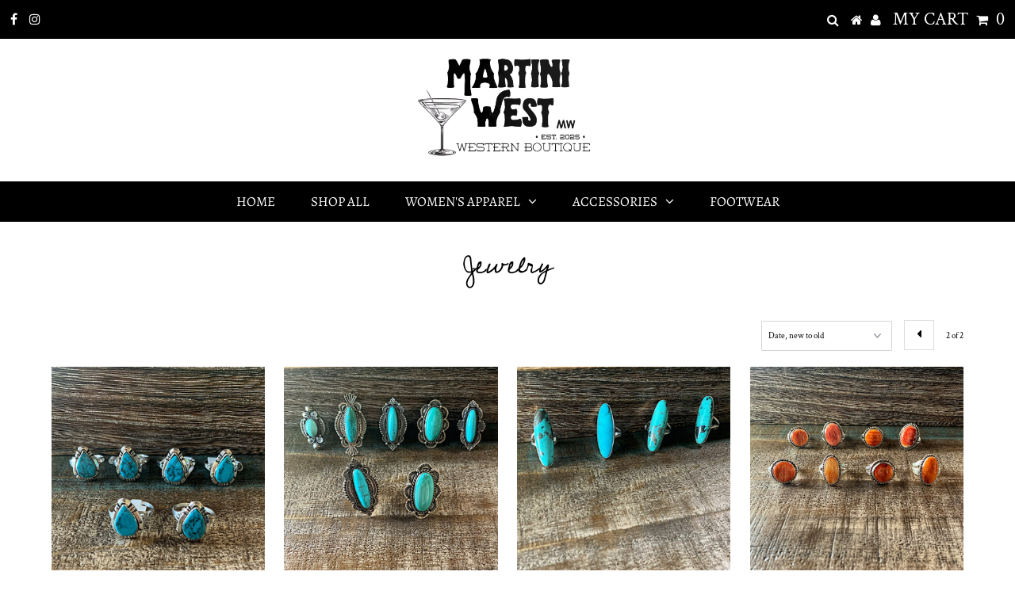

--- FILE ---
content_type: text/html; charset=utf-8
request_url: https://acesarrow.com/collections/jewelry?page=2
body_size: 26084
content:
<!DOCTYPE html>
<!--[if lt IE 7 ]><html class="ie ie6" lang="en"> <![endif]-->
<!--[if IE 7 ]><html class="ie ie7" lang="en"> <![endif]-->
<!--[if IE 8 ]><html class="ie ie8" lang="en"> <![endif]-->
<!--[if (gte IE 9)|!(IE)]><!--><html lang="en" class="no-js"> <!--<![endif]-->
<head>

  <meta charset="utf-8" />
  

<meta property="og:type" content="website">
<meta property="og:title" content="Jewelry">
<meta property="og:url" content="https://acesarrow.com/collections/jewelry?page=2">



<meta property="og:site_name" content="Martini West">



<meta name="twitter:card" content="summary">


<meta name="twitter:site" content="@">


  <!-- Basic Page Needs
================================================== -->

  <title>
    Jewelry &ndash; Page 2 &ndash; Martini West
  </title>
  
  <link rel="canonical" href="https://acesarrow.com/collections/jewelry?page=2" />

  <!-- CSS
================================================== -->

  


































































  <link href="//acesarrow.com/cdn/shop/t/11/assets/stylesheet.css?v=32830317020967393951766275757" rel="stylesheet" type="text/css" media="all" />
  <link href="//acesarrow.com/cdn/shop/t/11/assets/queries.css?v=171135324867394970931669953137" rel="stylesheet" type="text/css" media="all" />

  <!-- JS
================================================== -->

  <script src="//ajax.googleapis.com/ajax/libs/jquery/2.2.3/jquery.min.js" type="text/javascript"></script>
  <script src="//acesarrow.com/cdn/shop/t/11/assets/eventemitter3.min.js?v=27939738353326123541669953503" type="text/javascript"></script>
<script src="//acesarrow.com/cdn/shop/t/11/assets/theme.js?v=129985191641456901681686110155" type="text/javascript"></script>
  <script src="//acesarrow.com/cdn/shopifycloud/storefront/assets/themes_support/option_selection-b017cd28.js" type="text/javascript"></script>

  

  <!--[if lt IE 9]>
<script src="//html5shim.googlecode.com/svn/trunk/html5.js"></script>
<![endif]-->

  <meta name="viewport" content="width=device-width, initial-scale=1, maximum-scale=1">

  
    <link rel="shortcut icon" href="//acesarrow.com/cdn/shop/files/Ace_s-Arrow_logo_32x32.jpg?v=1614334801" type="image/png" />
  

  
  <script>window.performance && window.performance.mark && window.performance.mark('shopify.content_for_header.start');</script><meta id="shopify-digital-wallet" name="shopify-digital-wallet" content="/17799149/digital_wallets/dialog">
<meta name="shopify-checkout-api-token" content="95a427405cfa9800da6b3b3a6585b49c">
<meta id="in-context-paypal-metadata" data-shop-id="17799149" data-venmo-supported="false" data-environment="production" data-locale="en_US" data-paypal-v4="true" data-currency="USD">
<link rel="alternate" type="application/atom+xml" title="Feed" href="/collections/jewelry.atom" />
<link rel="prev" href="/collections/jewelry?page=1">
<link rel="alternate" type="application/json+oembed" href="https://acesarrow.com/collections/jewelry.oembed?page=2">
<script async="async" src="/checkouts/internal/preloads.js?locale=en-US"></script>
<link rel="preconnect" href="https://shop.app" crossorigin="anonymous">
<script async="async" src="https://shop.app/checkouts/internal/preloads.js?locale=en-US&shop_id=17799149" crossorigin="anonymous"></script>
<script id="apple-pay-shop-capabilities" type="application/json">{"shopId":17799149,"countryCode":"US","currencyCode":"USD","merchantCapabilities":["supports3DS"],"merchantId":"gid:\/\/shopify\/Shop\/17799149","merchantName":"Martini West","requiredBillingContactFields":["postalAddress","email","phone"],"requiredShippingContactFields":["postalAddress","email","phone"],"shippingType":"shipping","supportedNetworks":["visa","masterCard","amex","discover","elo","jcb"],"total":{"type":"pending","label":"Martini West","amount":"1.00"},"shopifyPaymentsEnabled":true,"supportsSubscriptions":true}</script>
<script id="shopify-features" type="application/json">{"accessToken":"95a427405cfa9800da6b3b3a6585b49c","betas":["rich-media-storefront-analytics"],"domain":"acesarrow.com","predictiveSearch":true,"shopId":17799149,"locale":"en"}</script>
<script>var Shopify = Shopify || {};
Shopify.shop = "aces-arrow-boutique.myshopify.com";
Shopify.locale = "en";
Shopify.currency = {"active":"USD","rate":"1.0"};
Shopify.country = "US";
Shopify.theme = {"name":"Copy of Testament","id":139064705341,"schema_name":"Testament","schema_version":"6.5","theme_store_id":623,"role":"main"};
Shopify.theme.handle = "null";
Shopify.theme.style = {"id":null,"handle":null};
Shopify.cdnHost = "acesarrow.com/cdn";
Shopify.routes = Shopify.routes || {};
Shopify.routes.root = "/";</script>
<script type="module">!function(o){(o.Shopify=o.Shopify||{}).modules=!0}(window);</script>
<script>!function(o){function n(){var o=[];function n(){o.push(Array.prototype.slice.apply(arguments))}return n.q=o,n}var t=o.Shopify=o.Shopify||{};t.loadFeatures=n(),t.autoloadFeatures=n()}(window);</script>
<script>
  window.ShopifyPay = window.ShopifyPay || {};
  window.ShopifyPay.apiHost = "shop.app\/pay";
  window.ShopifyPay.redirectState = null;
</script>
<script id="shop-js-analytics" type="application/json">{"pageType":"collection"}</script>
<script defer="defer" async type="module" src="//acesarrow.com/cdn/shopifycloud/shop-js/modules/v2/client.init-shop-cart-sync_C5BV16lS.en.esm.js"></script>
<script defer="defer" async type="module" src="//acesarrow.com/cdn/shopifycloud/shop-js/modules/v2/chunk.common_CygWptCX.esm.js"></script>
<script type="module">
  await import("//acesarrow.com/cdn/shopifycloud/shop-js/modules/v2/client.init-shop-cart-sync_C5BV16lS.en.esm.js");
await import("//acesarrow.com/cdn/shopifycloud/shop-js/modules/v2/chunk.common_CygWptCX.esm.js");

  window.Shopify.SignInWithShop?.initShopCartSync?.({"fedCMEnabled":true,"windoidEnabled":true});

</script>
<script>
  window.Shopify = window.Shopify || {};
  if (!window.Shopify.featureAssets) window.Shopify.featureAssets = {};
  window.Shopify.featureAssets['shop-js'] = {"shop-cart-sync":["modules/v2/client.shop-cart-sync_ZFArdW7E.en.esm.js","modules/v2/chunk.common_CygWptCX.esm.js"],"init-fed-cm":["modules/v2/client.init-fed-cm_CmiC4vf6.en.esm.js","modules/v2/chunk.common_CygWptCX.esm.js"],"shop-button":["modules/v2/client.shop-button_tlx5R9nI.en.esm.js","modules/v2/chunk.common_CygWptCX.esm.js"],"shop-cash-offers":["modules/v2/client.shop-cash-offers_DOA2yAJr.en.esm.js","modules/v2/chunk.common_CygWptCX.esm.js","modules/v2/chunk.modal_D71HUcav.esm.js"],"init-windoid":["modules/v2/client.init-windoid_sURxWdc1.en.esm.js","modules/v2/chunk.common_CygWptCX.esm.js"],"shop-toast-manager":["modules/v2/client.shop-toast-manager_ClPi3nE9.en.esm.js","modules/v2/chunk.common_CygWptCX.esm.js"],"init-shop-email-lookup-coordinator":["modules/v2/client.init-shop-email-lookup-coordinator_B8hsDcYM.en.esm.js","modules/v2/chunk.common_CygWptCX.esm.js"],"init-shop-cart-sync":["modules/v2/client.init-shop-cart-sync_C5BV16lS.en.esm.js","modules/v2/chunk.common_CygWptCX.esm.js"],"avatar":["modules/v2/client.avatar_BTnouDA3.en.esm.js"],"pay-button":["modules/v2/client.pay-button_FdsNuTd3.en.esm.js","modules/v2/chunk.common_CygWptCX.esm.js"],"init-customer-accounts":["modules/v2/client.init-customer-accounts_DxDtT_ad.en.esm.js","modules/v2/client.shop-login-button_C5VAVYt1.en.esm.js","modules/v2/chunk.common_CygWptCX.esm.js","modules/v2/chunk.modal_D71HUcav.esm.js"],"init-shop-for-new-customer-accounts":["modules/v2/client.init-shop-for-new-customer-accounts_ChsxoAhi.en.esm.js","modules/v2/client.shop-login-button_C5VAVYt1.en.esm.js","modules/v2/chunk.common_CygWptCX.esm.js","modules/v2/chunk.modal_D71HUcav.esm.js"],"shop-login-button":["modules/v2/client.shop-login-button_C5VAVYt1.en.esm.js","modules/v2/chunk.common_CygWptCX.esm.js","modules/v2/chunk.modal_D71HUcav.esm.js"],"init-customer-accounts-sign-up":["modules/v2/client.init-customer-accounts-sign-up_CPSyQ0Tj.en.esm.js","modules/v2/client.shop-login-button_C5VAVYt1.en.esm.js","modules/v2/chunk.common_CygWptCX.esm.js","modules/v2/chunk.modal_D71HUcav.esm.js"],"shop-follow-button":["modules/v2/client.shop-follow-button_Cva4Ekp9.en.esm.js","modules/v2/chunk.common_CygWptCX.esm.js","modules/v2/chunk.modal_D71HUcav.esm.js"],"checkout-modal":["modules/v2/client.checkout-modal_BPM8l0SH.en.esm.js","modules/v2/chunk.common_CygWptCX.esm.js","modules/v2/chunk.modal_D71HUcav.esm.js"],"lead-capture":["modules/v2/client.lead-capture_Bi8yE_yS.en.esm.js","modules/v2/chunk.common_CygWptCX.esm.js","modules/v2/chunk.modal_D71HUcav.esm.js"],"shop-login":["modules/v2/client.shop-login_D6lNrXab.en.esm.js","modules/v2/chunk.common_CygWptCX.esm.js","modules/v2/chunk.modal_D71HUcav.esm.js"],"payment-terms":["modules/v2/client.payment-terms_CZxnsJam.en.esm.js","modules/v2/chunk.common_CygWptCX.esm.js","modules/v2/chunk.modal_D71HUcav.esm.js"]};
</script>
<script>(function() {
  var isLoaded = false;
  function asyncLoad() {
    if (isLoaded) return;
    isLoaded = true;
    var urls = ["https:\/\/cdn.shopify.com\/s\/files\/1\/1779\/9149\/t\/9\/assets\/postscript-sdk.js?v=1591980687\u0026shopId=4948\u0026shop=aces-arrow-boutique.myshopify.com","https:\/\/shopify-widget.route.com\/shopify.widget.js?shop=aces-arrow-boutique.myshopify.com"];
    for (var i = 0; i < urls.length; i++) {
      var s = document.createElement('script');
      s.type = 'text/javascript';
      s.async = true;
      s.src = urls[i];
      var x = document.getElementsByTagName('script')[0];
      x.parentNode.insertBefore(s, x);
    }
  };
  if(window.attachEvent) {
    window.attachEvent('onload', asyncLoad);
  } else {
    window.addEventListener('load', asyncLoad, false);
  }
})();</script>
<script id="__st">var __st={"a":17799149,"offset":-25200,"reqid":"ea04e31c-e36b-44ac-8c11-bf8695cfc67e-1768724877","pageurl":"acesarrow.com\/collections\/jewelry?page=2","u":"78c57c5e5991","p":"collection","rtyp":"collection","rid":84296630350};</script>
<script>window.ShopifyPaypalV4VisibilityTracking = true;</script>
<script id="captcha-bootstrap">!function(){'use strict';const t='contact',e='account',n='new_comment',o=[[t,t],['blogs',n],['comments',n],[t,'customer']],c=[[e,'customer_login'],[e,'guest_login'],[e,'recover_customer_password'],[e,'create_customer']],r=t=>t.map((([t,e])=>`form[action*='/${t}']:not([data-nocaptcha='true']) input[name='form_type'][value='${e}']`)).join(','),a=t=>()=>t?[...document.querySelectorAll(t)].map((t=>t.form)):[];function s(){const t=[...o],e=r(t);return a(e)}const i='password',u='form_key',d=['recaptcha-v3-token','g-recaptcha-response','h-captcha-response',i],f=()=>{try{return window.sessionStorage}catch{return}},m='__shopify_v',_=t=>t.elements[u];function p(t,e,n=!1){try{const o=window.sessionStorage,c=JSON.parse(o.getItem(e)),{data:r}=function(t){const{data:e,action:n}=t;return t[m]||n?{data:e,action:n}:{data:t,action:n}}(c);for(const[e,n]of Object.entries(r))t.elements[e]&&(t.elements[e].value=n);n&&o.removeItem(e)}catch(o){console.error('form repopulation failed',{error:o})}}const l='form_type',E='cptcha';function T(t){t.dataset[E]=!0}const w=window,h=w.document,L='Shopify',v='ce_forms',y='captcha';let A=!1;((t,e)=>{const n=(g='f06e6c50-85a8-45c8-87d0-21a2b65856fe',I='https://cdn.shopify.com/shopifycloud/storefront-forms-hcaptcha/ce_storefront_forms_captcha_hcaptcha.v1.5.2.iife.js',D={infoText:'Protected by hCaptcha',privacyText:'Privacy',termsText:'Terms'},(t,e,n)=>{const o=w[L][v],c=o.bindForm;if(c)return c(t,g,e,D).then(n);var r;o.q.push([[t,g,e,D],n]),r=I,A||(h.body.append(Object.assign(h.createElement('script'),{id:'captcha-provider',async:!0,src:r})),A=!0)});var g,I,D;w[L]=w[L]||{},w[L][v]=w[L][v]||{},w[L][v].q=[],w[L][y]=w[L][y]||{},w[L][y].protect=function(t,e){n(t,void 0,e),T(t)},Object.freeze(w[L][y]),function(t,e,n,w,h,L){const[v,y,A,g]=function(t,e,n){const i=e?o:[],u=t?c:[],d=[...i,...u],f=r(d),m=r(i),_=r(d.filter((([t,e])=>n.includes(e))));return[a(f),a(m),a(_),s()]}(w,h,L),I=t=>{const e=t.target;return e instanceof HTMLFormElement?e:e&&e.form},D=t=>v().includes(t);t.addEventListener('submit',(t=>{const e=I(t);if(!e)return;const n=D(e)&&!e.dataset.hcaptchaBound&&!e.dataset.recaptchaBound,o=_(e),c=g().includes(e)&&(!o||!o.value);(n||c)&&t.preventDefault(),c&&!n&&(function(t){try{if(!f())return;!function(t){const e=f();if(!e)return;const n=_(t);if(!n)return;const o=n.value;o&&e.removeItem(o)}(t);const e=Array.from(Array(32),(()=>Math.random().toString(36)[2])).join('');!function(t,e){_(t)||t.append(Object.assign(document.createElement('input'),{type:'hidden',name:u})),t.elements[u].value=e}(t,e),function(t,e){const n=f();if(!n)return;const o=[...t.querySelectorAll(`input[type='${i}']`)].map((({name:t})=>t)),c=[...d,...o],r={};for(const[a,s]of new FormData(t).entries())c.includes(a)||(r[a]=s);n.setItem(e,JSON.stringify({[m]:1,action:t.action,data:r}))}(t,e)}catch(e){console.error('failed to persist form',e)}}(e),e.submit())}));const S=(t,e)=>{t&&!t.dataset[E]&&(n(t,e.some((e=>e===t))),T(t))};for(const o of['focusin','change'])t.addEventListener(o,(t=>{const e=I(t);D(e)&&S(e,y())}));const B=e.get('form_key'),M=e.get(l),P=B&&M;t.addEventListener('DOMContentLoaded',(()=>{const t=y();if(P)for(const e of t)e.elements[l].value===M&&p(e,B);[...new Set([...A(),...v().filter((t=>'true'===t.dataset.shopifyCaptcha))])].forEach((e=>S(e,t)))}))}(h,new URLSearchParams(w.location.search),n,t,e,['guest_login'])})(!0,!0)}();</script>
<script integrity="sha256-4kQ18oKyAcykRKYeNunJcIwy7WH5gtpwJnB7kiuLZ1E=" data-source-attribution="shopify.loadfeatures" defer="defer" src="//acesarrow.com/cdn/shopifycloud/storefront/assets/storefront/load_feature-a0a9edcb.js" crossorigin="anonymous"></script>
<script crossorigin="anonymous" defer="defer" src="//acesarrow.com/cdn/shopifycloud/storefront/assets/shopify_pay/storefront-65b4c6d7.js?v=20250812"></script>
<script data-source-attribution="shopify.dynamic_checkout.dynamic.init">var Shopify=Shopify||{};Shopify.PaymentButton=Shopify.PaymentButton||{isStorefrontPortableWallets:!0,init:function(){window.Shopify.PaymentButton.init=function(){};var t=document.createElement("script");t.src="https://acesarrow.com/cdn/shopifycloud/portable-wallets/latest/portable-wallets.en.js",t.type="module",document.head.appendChild(t)}};
</script>
<script data-source-attribution="shopify.dynamic_checkout.buyer_consent">
  function portableWalletsHideBuyerConsent(e){var t=document.getElementById("shopify-buyer-consent"),n=document.getElementById("shopify-subscription-policy-button");t&&n&&(t.classList.add("hidden"),t.setAttribute("aria-hidden","true"),n.removeEventListener("click",e))}function portableWalletsShowBuyerConsent(e){var t=document.getElementById("shopify-buyer-consent"),n=document.getElementById("shopify-subscription-policy-button");t&&n&&(t.classList.remove("hidden"),t.removeAttribute("aria-hidden"),n.addEventListener("click",e))}window.Shopify?.PaymentButton&&(window.Shopify.PaymentButton.hideBuyerConsent=portableWalletsHideBuyerConsent,window.Shopify.PaymentButton.showBuyerConsent=portableWalletsShowBuyerConsent);
</script>
<script data-source-attribution="shopify.dynamic_checkout.cart.bootstrap">document.addEventListener("DOMContentLoaded",(function(){function t(){return document.querySelector("shopify-accelerated-checkout-cart, shopify-accelerated-checkout")}if(t())Shopify.PaymentButton.init();else{new MutationObserver((function(e,n){t()&&(Shopify.PaymentButton.init(),n.disconnect())})).observe(document.body,{childList:!0,subtree:!0})}}));
</script>
<link id="shopify-accelerated-checkout-styles" rel="stylesheet" media="screen" href="https://acesarrow.com/cdn/shopifycloud/portable-wallets/latest/accelerated-checkout-backwards-compat.css" crossorigin="anonymous">
<style id="shopify-accelerated-checkout-cart">
        #shopify-buyer-consent {
  margin-top: 1em;
  display: inline-block;
  width: 100%;
}

#shopify-buyer-consent.hidden {
  display: none;
}

#shopify-subscription-policy-button {
  background: none;
  border: none;
  padding: 0;
  text-decoration: underline;
  font-size: inherit;
  cursor: pointer;
}

#shopify-subscription-policy-button::before {
  box-shadow: none;
}

      </style>

<script>window.performance && window.performance.mark && window.performance.mark('shopify.content_for_header.end');</script>
  <script type="text/javascript">
    new WOW().init();
  </script>
  <link rel="next" href="/next"/>
  <link rel="prev" href="/prev"/>
<!-- BEGIN app block: shopify://apps/klaviyo-email-marketing-sms/blocks/klaviyo-onsite-embed/2632fe16-c075-4321-a88b-50b567f42507 -->












  <script async src="https://static.klaviyo.com/onsite/js/Ht5d2i/klaviyo.js?company_id=Ht5d2i"></script>
  <script>!function(){if(!window.klaviyo){window._klOnsite=window._klOnsite||[];try{window.klaviyo=new Proxy({},{get:function(n,i){return"push"===i?function(){var n;(n=window._klOnsite).push.apply(n,arguments)}:function(){for(var n=arguments.length,o=new Array(n),w=0;w<n;w++)o[w]=arguments[w];var t="function"==typeof o[o.length-1]?o.pop():void 0,e=new Promise((function(n){window._klOnsite.push([i].concat(o,[function(i){t&&t(i),n(i)}]))}));return e}}})}catch(n){window.klaviyo=window.klaviyo||[],window.klaviyo.push=function(){var n;(n=window._klOnsite).push.apply(n,arguments)}}}}();</script>

  




  <script>
    window.klaviyoReviewsProductDesignMode = false
  </script>







<!-- END app block --><meta property="og:image" content="https://cdn.shopify.com/s/files/1/1779/9149/files/Martini_West_Logo.png?height=628&pad_color=ffffff&v=1766287027&width=1200" />
<meta property="og:image:secure_url" content="https://cdn.shopify.com/s/files/1/1779/9149/files/Martini_West_Logo.png?height=628&pad_color=ffffff&v=1766287027&width=1200" />
<meta property="og:image:width" content="1200" />
<meta property="og:image:height" content="628" />
<link href="https://monorail-edge.shopifysvc.com" rel="dns-prefetch">
<script>(function(){if ("sendBeacon" in navigator && "performance" in window) {try {var session_token_from_headers = performance.getEntriesByType('navigation')[0].serverTiming.find(x => x.name == '_s').description;} catch {var session_token_from_headers = undefined;}var session_cookie_matches = document.cookie.match(/_shopify_s=([^;]*)/);var session_token_from_cookie = session_cookie_matches && session_cookie_matches.length === 2 ? session_cookie_matches[1] : "";var session_token = session_token_from_headers || session_token_from_cookie || "";function handle_abandonment_event(e) {var entries = performance.getEntries().filter(function(entry) {return /monorail-edge.shopifysvc.com/.test(entry.name);});if (!window.abandonment_tracked && entries.length === 0) {window.abandonment_tracked = true;var currentMs = Date.now();var navigation_start = performance.timing.navigationStart;var payload = {shop_id: 17799149,url: window.location.href,navigation_start,duration: currentMs - navigation_start,session_token,page_type: "collection"};window.navigator.sendBeacon("https://monorail-edge.shopifysvc.com/v1/produce", JSON.stringify({schema_id: "online_store_buyer_site_abandonment/1.1",payload: payload,metadata: {event_created_at_ms: currentMs,event_sent_at_ms: currentMs}}));}}window.addEventListener('pagehide', handle_abandonment_event);}}());</script>
<script id="web-pixels-manager-setup">(function e(e,d,r,n,o){if(void 0===o&&(o={}),!Boolean(null===(a=null===(i=window.Shopify)||void 0===i?void 0:i.analytics)||void 0===a?void 0:a.replayQueue)){var i,a;window.Shopify=window.Shopify||{};var t=window.Shopify;t.analytics=t.analytics||{};var s=t.analytics;s.replayQueue=[],s.publish=function(e,d,r){return s.replayQueue.push([e,d,r]),!0};try{self.performance.mark("wpm:start")}catch(e){}var l=function(){var e={modern:/Edge?\/(1{2}[4-9]|1[2-9]\d|[2-9]\d{2}|\d{4,})\.\d+(\.\d+|)|Firefox\/(1{2}[4-9]|1[2-9]\d|[2-9]\d{2}|\d{4,})\.\d+(\.\d+|)|Chrom(ium|e)\/(9{2}|\d{3,})\.\d+(\.\d+|)|(Maci|X1{2}).+ Version\/(15\.\d+|(1[6-9]|[2-9]\d|\d{3,})\.\d+)([,.]\d+|)( \(\w+\)|)( Mobile\/\w+|) Safari\/|Chrome.+OPR\/(9{2}|\d{3,})\.\d+\.\d+|(CPU[ +]OS|iPhone[ +]OS|CPU[ +]iPhone|CPU IPhone OS|CPU iPad OS)[ +]+(15[._]\d+|(1[6-9]|[2-9]\d|\d{3,})[._]\d+)([._]\d+|)|Android:?[ /-](13[3-9]|1[4-9]\d|[2-9]\d{2}|\d{4,})(\.\d+|)(\.\d+|)|Android.+Firefox\/(13[5-9]|1[4-9]\d|[2-9]\d{2}|\d{4,})\.\d+(\.\d+|)|Android.+Chrom(ium|e)\/(13[3-9]|1[4-9]\d|[2-9]\d{2}|\d{4,})\.\d+(\.\d+|)|SamsungBrowser\/([2-9]\d|\d{3,})\.\d+/,legacy:/Edge?\/(1[6-9]|[2-9]\d|\d{3,})\.\d+(\.\d+|)|Firefox\/(5[4-9]|[6-9]\d|\d{3,})\.\d+(\.\d+|)|Chrom(ium|e)\/(5[1-9]|[6-9]\d|\d{3,})\.\d+(\.\d+|)([\d.]+$|.*Safari\/(?![\d.]+ Edge\/[\d.]+$))|(Maci|X1{2}).+ Version\/(10\.\d+|(1[1-9]|[2-9]\d|\d{3,})\.\d+)([,.]\d+|)( \(\w+\)|)( Mobile\/\w+|) Safari\/|Chrome.+OPR\/(3[89]|[4-9]\d|\d{3,})\.\d+\.\d+|(CPU[ +]OS|iPhone[ +]OS|CPU[ +]iPhone|CPU IPhone OS|CPU iPad OS)[ +]+(10[._]\d+|(1[1-9]|[2-9]\d|\d{3,})[._]\d+)([._]\d+|)|Android:?[ /-](13[3-9]|1[4-9]\d|[2-9]\d{2}|\d{4,})(\.\d+|)(\.\d+|)|Mobile Safari.+OPR\/([89]\d|\d{3,})\.\d+\.\d+|Android.+Firefox\/(13[5-9]|1[4-9]\d|[2-9]\d{2}|\d{4,})\.\d+(\.\d+|)|Android.+Chrom(ium|e)\/(13[3-9]|1[4-9]\d|[2-9]\d{2}|\d{4,})\.\d+(\.\d+|)|Android.+(UC? ?Browser|UCWEB|U3)[ /]?(15\.([5-9]|\d{2,})|(1[6-9]|[2-9]\d|\d{3,})\.\d+)\.\d+|SamsungBrowser\/(5\.\d+|([6-9]|\d{2,})\.\d+)|Android.+MQ{2}Browser\/(14(\.(9|\d{2,})|)|(1[5-9]|[2-9]\d|\d{3,})(\.\d+|))(\.\d+|)|K[Aa][Ii]OS\/(3\.\d+|([4-9]|\d{2,})\.\d+)(\.\d+|)/},d=e.modern,r=e.legacy,n=navigator.userAgent;return n.match(d)?"modern":n.match(r)?"legacy":"unknown"}(),u="modern"===l?"modern":"legacy",c=(null!=n?n:{modern:"",legacy:""})[u],f=function(e){return[e.baseUrl,"/wpm","/b",e.hashVersion,"modern"===e.buildTarget?"m":"l",".js"].join("")}({baseUrl:d,hashVersion:r,buildTarget:u}),m=function(e){var d=e.version,r=e.bundleTarget,n=e.surface,o=e.pageUrl,i=e.monorailEndpoint;return{emit:function(e){var a=e.status,t=e.errorMsg,s=(new Date).getTime(),l=JSON.stringify({metadata:{event_sent_at_ms:s},events:[{schema_id:"web_pixels_manager_load/3.1",payload:{version:d,bundle_target:r,page_url:o,status:a,surface:n,error_msg:t},metadata:{event_created_at_ms:s}}]});if(!i)return console&&console.warn&&console.warn("[Web Pixels Manager] No Monorail endpoint provided, skipping logging."),!1;try{return self.navigator.sendBeacon.bind(self.navigator)(i,l)}catch(e){}var u=new XMLHttpRequest;try{return u.open("POST",i,!0),u.setRequestHeader("Content-Type","text/plain"),u.send(l),!0}catch(e){return console&&console.warn&&console.warn("[Web Pixels Manager] Got an unhandled error while logging to Monorail."),!1}}}}({version:r,bundleTarget:l,surface:e.surface,pageUrl:self.location.href,monorailEndpoint:e.monorailEndpoint});try{o.browserTarget=l,function(e){var d=e.src,r=e.async,n=void 0===r||r,o=e.onload,i=e.onerror,a=e.sri,t=e.scriptDataAttributes,s=void 0===t?{}:t,l=document.createElement("script"),u=document.querySelector("head"),c=document.querySelector("body");if(l.async=n,l.src=d,a&&(l.integrity=a,l.crossOrigin="anonymous"),s)for(var f in s)if(Object.prototype.hasOwnProperty.call(s,f))try{l.dataset[f]=s[f]}catch(e){}if(o&&l.addEventListener("load",o),i&&l.addEventListener("error",i),u)u.appendChild(l);else{if(!c)throw new Error("Did not find a head or body element to append the script");c.appendChild(l)}}({src:f,async:!0,onload:function(){if(!function(){var e,d;return Boolean(null===(d=null===(e=window.Shopify)||void 0===e?void 0:e.analytics)||void 0===d?void 0:d.initialized)}()){var d=window.webPixelsManager.init(e)||void 0;if(d){var r=window.Shopify.analytics;r.replayQueue.forEach((function(e){var r=e[0],n=e[1],o=e[2];d.publishCustomEvent(r,n,o)})),r.replayQueue=[],r.publish=d.publishCustomEvent,r.visitor=d.visitor,r.initialized=!0}}},onerror:function(){return m.emit({status:"failed",errorMsg:"".concat(f," has failed to load")})},sri:function(e){var d=/^sha384-[A-Za-z0-9+/=]+$/;return"string"==typeof e&&d.test(e)}(c)?c:"",scriptDataAttributes:o}),m.emit({status:"loading"})}catch(e){m.emit({status:"failed",errorMsg:(null==e?void 0:e.message)||"Unknown error"})}}})({shopId: 17799149,storefrontBaseUrl: "https://acesarrow.com",extensionsBaseUrl: "https://extensions.shopifycdn.com/cdn/shopifycloud/web-pixels-manager",monorailEndpoint: "https://monorail-edge.shopifysvc.com/unstable/produce_batch",surface: "storefront-renderer",enabledBetaFlags: ["2dca8a86"],webPixelsConfigList: [{"id":"1717993789","configuration":"{\"shopId\":\"4948\"}","eventPayloadVersion":"v1","runtimeContext":"STRICT","scriptVersion":"e57a43765e0d230c1bcb12178c1ff13f","type":"APP","apiClientId":2328352,"privacyPurposes":[],"dataSharingAdjustments":{"protectedCustomerApprovalScopes":["read_customer_address","read_customer_email","read_customer_name","read_customer_personal_data","read_customer_phone"]}},{"id":"321126717","configuration":"{\"pixel_id\":\"381655826442899\",\"pixel_type\":\"facebook_pixel\",\"metaapp_system_user_token\":\"-\"}","eventPayloadVersion":"v1","runtimeContext":"OPEN","scriptVersion":"ca16bc87fe92b6042fbaa3acc2fbdaa6","type":"APP","apiClientId":2329312,"privacyPurposes":["ANALYTICS","MARKETING","SALE_OF_DATA"],"dataSharingAdjustments":{"protectedCustomerApprovalScopes":["read_customer_address","read_customer_email","read_customer_name","read_customer_personal_data","read_customer_phone"]}},{"id":"shopify-app-pixel","configuration":"{}","eventPayloadVersion":"v1","runtimeContext":"STRICT","scriptVersion":"0450","apiClientId":"shopify-pixel","type":"APP","privacyPurposes":["ANALYTICS","MARKETING"]},{"id":"shopify-custom-pixel","eventPayloadVersion":"v1","runtimeContext":"LAX","scriptVersion":"0450","apiClientId":"shopify-pixel","type":"CUSTOM","privacyPurposes":["ANALYTICS","MARKETING"]}],isMerchantRequest: false,initData: {"shop":{"name":"Martini West","paymentSettings":{"currencyCode":"USD"},"myshopifyDomain":"aces-arrow-boutique.myshopify.com","countryCode":"US","storefrontUrl":"https:\/\/acesarrow.com"},"customer":null,"cart":null,"checkout":null,"productVariants":[],"purchasingCompany":null},},"https://acesarrow.com/cdn","fcfee988w5aeb613cpc8e4bc33m6693e112",{"modern":"","legacy":""},{"shopId":"17799149","storefrontBaseUrl":"https:\/\/acesarrow.com","extensionBaseUrl":"https:\/\/extensions.shopifycdn.com\/cdn\/shopifycloud\/web-pixels-manager","surface":"storefront-renderer","enabledBetaFlags":"[\"2dca8a86\"]","isMerchantRequest":"false","hashVersion":"fcfee988w5aeb613cpc8e4bc33m6693e112","publish":"custom","events":"[[\"page_viewed\",{}],[\"collection_viewed\",{\"collection\":{\"id\":\"84296630350\",\"title\":\"Jewelry\",\"productVariants\":[{\"price\":{\"amount\":46.0,\"currencyCode\":\"USD\"},\"product\":{\"title\":\"Starlight: Rings\",\"vendor\":\"Ace's Arrow Western Store\",\"id\":\"6583240130638\",\"untranslatedTitle\":\"Starlight: Rings\",\"url\":\"\/products\/starlight-rings\",\"type\":\"\"},\"id\":\"39329820016718\",\"image\":{\"src\":\"\/\/acesarrow.com\/cdn\/shop\/products\/image_26200a95-d87b-4eb0-9e75-c0d22f064411.jpg?v=1619031936\"},\"sku\":\"\",\"title\":\"5.5\",\"untranslatedTitle\":\"5.5\"},{\"price\":{\"amount\":104.0,\"currencyCode\":\"USD\"},\"product\":{\"title\":\"Rawlee: Statment Rings\",\"vendor\":\"Ace's Arrow Western Store\",\"id\":\"6583235117134\",\"untranslatedTitle\":\"Rawlee: Statment Rings\",\"url\":\"\/products\/rawlee-statment-rings\",\"type\":\"\"},\"id\":\"39329803927630\",\"image\":{\"src\":\"\/\/acesarrow.com\/cdn\/shop\/products\/image_676cb76f-c697-443d-8714-74d9bda62b45.jpg?v=1619031219\"},\"sku\":\"\",\"title\":\"1\",\"untranslatedTitle\":\"1\"},{\"price\":{\"amount\":109.0,\"currencyCode\":\"USD\"},\"product\":{\"title\":\"Serena: Rings\",\"vendor\":\"Ace's Arrow Western Store\",\"id\":\"6583219191886\",\"untranslatedTitle\":\"Serena: Rings\",\"url\":\"\/products\/serena-rings\",\"type\":\"\"},\"id\":\"39329781252174\",\"image\":{\"src\":\"\/\/acesarrow.com\/cdn\/shop\/products\/image_1d230863-6821-44e4-9d86-3f2308999716.jpg?v=1619030434\"},\"sku\":\"\",\"title\":\"1\",\"untranslatedTitle\":\"1\"},{\"price\":{\"amount\":86.0,\"currencyCode\":\"USD\"},\"product\":{\"title\":\"Spiny Oyster Rings\",\"vendor\":\"Ace's Arrow Western Store\",\"id\":\"6583181639758\",\"untranslatedTitle\":\"Spiny Oyster Rings\",\"url\":\"\/products\/spiny-oyster-rings\",\"type\":\"\"},\"id\":\"39329720336462\",\"image\":{\"src\":\"\/\/acesarrow.com\/cdn\/shop\/products\/image_3d7d4b9e-4b37-4815-89cb-8325ade3ac72.jpg?v=1619030095\"},\"sku\":\"\",\"title\":\"1\",\"untranslatedTitle\":\"1\"},{\"price\":{\"amount\":247.0,\"currencyCode\":\"USD\"},\"product\":{\"title\":\"Bumblebee Lightning Bolts\",\"vendor\":\"Ace's Arrow Western Store\",\"id\":\"6582760800334\",\"untranslatedTitle\":\"Bumblebee Lightning Bolts\",\"url\":\"\/products\/bumblebee-lightning-bolts\",\"type\":\"\"},\"id\":\"39328838910030\",\"image\":{\"src\":\"\/\/acesarrow.com\/cdn\/shop\/products\/image_63a3d888-6b70-47d5-ab0a-bd2917a5e316.jpg?v=1618963129\"},\"sku\":\"\",\"title\":\"Default Title\",\"untranslatedTitle\":\"Default Title\"},{\"price\":{\"amount\":245.0,\"currencyCode\":\"USD\"},\"product\":{\"title\":\"Lightning Bolts\",\"vendor\":\"Ace's Arrow Western Store\",\"id\":\"6582756769870\",\"untranslatedTitle\":\"Lightning Bolts\",\"url\":\"\/products\/lightning-bolts\",\"type\":\"\"},\"id\":\"39328827965518\",\"image\":{\"src\":\"\/\/acesarrow.com\/cdn\/shop\/products\/image_f5919063-155d-4fbd-b774-f25f43441a2d.jpg?v=1618962307\"},\"sku\":\"\",\"title\":\"1\",\"untranslatedTitle\":\"1\"},{\"price\":{\"amount\":26.0,\"currencyCode\":\"USD\"},\"product\":{\"title\":\"Olivia: Rings\",\"vendor\":\"Ace's Arrow Western Store\",\"id\":\"6567473807438\",\"untranslatedTitle\":\"Olivia: Rings\",\"url\":\"\/products\/olivia-rings\",\"type\":\"\"},\"id\":\"39308900728910\",\"image\":{\"src\":\"\/\/acesarrow.com\/cdn\/shop\/products\/image_e0f1d764-5ef2-4828-b5a7-4552caf9ea03.jpg?v=1617664629\"},\"sku\":\"\",\"title\":\"Coral\",\"untranslatedTitle\":\"Coral\"},{\"price\":{\"amount\":199.0,\"currencyCode\":\"USD\"},\"product\":{\"title\":\"Kingman Slab Earrings\",\"vendor\":\"Ace's Arrow Western Store\",\"id\":\"6549382856782\",\"untranslatedTitle\":\"Kingman Slab Earrings\",\"url\":\"\/products\/kingman-slab-earrings\",\"type\":\"\"},\"id\":\"39275138973774\",\"image\":{\"src\":\"\/\/acesarrow.com\/cdn\/shop\/products\/image_16c34406-3013-433d-82a9-cd263980f929.jpg?v=1615604554\"},\"sku\":\"\",\"title\":\"Default Title\",\"untranslatedTitle\":\"Default Title\"},{\"price\":{\"amount\":249.0,\"currencyCode\":\"USD\"},\"product\":{\"title\":\"Navajo Belt Buckles\",\"vendor\":\"Ace's Arrow Boutique\",\"id\":\"4897126318158\",\"untranslatedTitle\":\"Navajo Belt Buckles\",\"url\":\"\/products\/navajo-belt-buckles\",\"type\":\"\"},\"id\":\"32782146371662\",\"image\":{\"src\":\"\/\/acesarrow.com\/cdn\/shop\/products\/image_d2499400-3c91-47d1-ac73-b7b1b8bbbccb.jpg?v=1607718741\"},\"sku\":\"\",\"title\":\"1\",\"untranslatedTitle\":\"1\"},{\"price\":{\"amount\":149.0,\"currencyCode\":\"USD\"},\"product\":{\"title\":\"Bristol: Double Stone Ring\",\"vendor\":\"Ace's Arrow Boutique\",\"id\":\"4897028046926\",\"untranslatedTitle\":\"Bristol: Double Stone Ring\",\"url\":\"\/products\/bristol-double-stone-ring\",\"type\":\"\"},\"id\":\"32782023884878\",\"image\":{\"src\":\"\/\/acesarrow.com\/cdn\/shop\/products\/image_6f8aa60b-0fb5-46a5-a374-62609e84d6e2.jpg?v=1607714878\"},\"sku\":\"\",\"title\":\"Default Title\",\"untranslatedTitle\":\"Default Title\"},{\"price\":{\"amount\":139.0,\"currencyCode\":\"USD\"},\"product\":{\"title\":\"The Sedona: Bangles\",\"vendor\":\"Ace's Arrow Boutique\",\"id\":\"4896976928846\",\"untranslatedTitle\":\"The Sedona: Bangles\",\"url\":\"\/products\/the-sedona-bangles\",\"type\":\"\"},\"id\":\"32781946552398\",\"image\":{\"src\":\"\/\/acesarrow.com\/cdn\/shop\/products\/image_3d4426d5-6bb9-42d0-aa96-1da4c4a21034.jpg?v=1607711909\"},\"sku\":\"\",\"title\":\"Default Title\",\"untranslatedTitle\":\"Default Title\"},{\"price\":{\"amount\":110.0,\"currencyCode\":\"USD\"},\"product\":{\"title\":\"Too Far Gone: Cuffs\",\"vendor\":\"Ace's Arrow Boutique\",\"id\":\"4896924401742\",\"untranslatedTitle\":\"Too Far Gone: Cuffs\",\"url\":\"\/products\/too-far-gone-cuffs\",\"type\":\"\"},\"id\":\"32781862535246\",\"image\":{\"src\":\"\/\/acesarrow.com\/cdn\/shop\/products\/image_7c3dd76c-a8e7-4e8b-85cb-ab98858262cd.jpg?v=1607707539\"},\"sku\":\"\",\"title\":\"Default Title\",\"untranslatedTitle\":\"Default Title\"},{\"price\":{\"amount\":79.0,\"currencyCode\":\"USD\"},\"product\":{\"title\":\"Navajo Bracelets\",\"vendor\":\"Ace's Arrow Boutique\",\"id\":\"4896152846414\",\"untranslatedTitle\":\"Navajo Bracelets\",\"url\":\"\/products\/navajo-bracelets\",\"type\":\"\"},\"id\":\"32780609486926\",\"image\":{\"src\":\"\/\/acesarrow.com\/cdn\/shop\/products\/image_5ff02888-3b12-47db-bc4d-14fa4e0d9e88.jpg?v=1607646525\"},\"sku\":\"\",\"title\":\"Plain Silver\",\"untranslatedTitle\":\"Plain Silver\"},{\"price\":{\"amount\":54.0,\"currencyCode\":\"USD\"},\"product\":{\"title\":\"The Yava: Earrings\",\"vendor\":\"Ace's Arrow Boutique\",\"id\":\"4648058650702\",\"untranslatedTitle\":\"The Yava: Earrings\",\"url\":\"\/products\/the-yava-earrings\",\"type\":\"\"},\"id\":\"32031082315854\",\"image\":{\"src\":\"\/\/acesarrow.com\/cdn\/shop\/products\/image_326a6c3a-f746-4bcd-bc09-e0bbd5d89f79.jpg?v=1587674106\"},\"sku\":\"\",\"title\":\"Default Title\",\"untranslatedTitle\":\"Default Title\"},{\"price\":{\"amount\":295.0,\"currencyCode\":\"USD\"},\"product\":{\"title\":\"Abalone Shell: Cluster Ring\",\"vendor\":\"Ace's Arrow Boutique\",\"id\":\"4257373880398\",\"untranslatedTitle\":\"Abalone Shell: Cluster Ring\",\"url\":\"\/products\/abalone-shell-cluster-ring\",\"type\":\"\"},\"id\":\"31390411128910\",\"image\":{\"src\":\"\/\/acesarrow.com\/cdn\/shop\/products\/image_e533f630-4408-4475-9e06-f8a59cea38d7.jpg?v=1571609039\"},\"sku\":\"\",\"title\":\"7\",\"untranslatedTitle\":\"7\"},{\"price\":{\"amount\":229.0,\"currencyCode\":\"USD\"},\"product\":{\"title\":\"Only Prettier: Cluster Earrings\",\"vendor\":\"Ace's Arrow Boutique\",\"id\":\"4255771033678\",\"untranslatedTitle\":\"Only Prettier: Cluster Earrings\",\"url\":\"\/products\/only-prettier-cluster-earrings\",\"type\":\"\"},\"id\":\"30684112617550\",\"image\":{\"src\":\"\/\/acesarrow.com\/cdn\/shop\/products\/image_3f011408-237e-420e-ae06-5a552d99b707.jpg?v=1614399050\"},\"sku\":\"\",\"title\":\"Default Title\",\"untranslatedTitle\":\"Default Title\"},{\"price\":{\"amount\":198.0,\"currencyCode\":\"USD\"},\"product\":{\"title\":\"The Mookite: Belt Buckle\",\"vendor\":\"Ace's Arrow Boutique\",\"id\":\"2409241116750\",\"untranslatedTitle\":\"The Mookite: Belt Buckle\",\"url\":\"\/products\/the-mookite-belt-buckle\",\"type\":\"\"},\"id\":\"31635392331854\",\"image\":{\"src\":\"\/\/acesarrow.com\/cdn\/shop\/products\/image_d430383e-405e-4b37-8dc0-51b4ba7798cc.jpg?v=1578260271\"},\"sku\":\"\",\"title\":\"# 1\",\"untranslatedTitle\":\"# 1\"},{\"price\":{\"amount\":460.0,\"currencyCode\":\"USD\"},\"product\":{\"title\":\"The Chelsea: Coral Beaded Necklace\",\"vendor\":\"Ace's Arrow Boutique\",\"id\":\"224169951244\",\"untranslatedTitle\":\"The Chelsea: Coral Beaded Necklace\",\"url\":\"\/products\/the-chelsea-coral-beaded-necklace\",\"type\":\"\"},\"id\":\"2245347180556\",\"image\":{\"src\":\"\/\/acesarrow.com\/cdn\/shop\/products\/image_29fa5b08-5b27-4254-9ddc-d4baccac7e75.jpg?v=1571608943\"},\"sku\":\"\",\"title\":\"24\\\"\",\"untranslatedTitle\":\"24\\\"\"}]}}]]"});</script><script>
  window.ShopifyAnalytics = window.ShopifyAnalytics || {};
  window.ShopifyAnalytics.meta = window.ShopifyAnalytics.meta || {};
  window.ShopifyAnalytics.meta.currency = 'USD';
  var meta = {"products":[{"id":6583240130638,"gid":"gid:\/\/shopify\/Product\/6583240130638","vendor":"Ace's Arrow Western Store","type":"","handle":"starlight-rings","variants":[{"id":39329820016718,"price":4600,"name":"Starlight: Rings - 5.5","public_title":"5.5","sku":""},{"id":39329812054094,"price":4600,"name":"Starlight: Rings - 6","public_title":"6","sku":""},{"id":39329812086862,"price":4600,"name":"Starlight: Rings - 6.5","public_title":"6.5","sku":""},{"id":39329812119630,"price":4600,"name":"Starlight: Rings - 7","public_title":"7","sku":""},{"id":39329812152398,"price":4600,"name":"Starlight: Rings - 7.5","public_title":"7.5","sku":""},{"id":39329812185166,"price":4600,"name":"Starlight: Rings - 8","public_title":"8","sku":""}],"remote":false},{"id":6583235117134,"gid":"gid:\/\/shopify\/Product\/6583235117134","vendor":"Ace's Arrow Western Store","type":"","handle":"rawlee-statment-rings","variants":[{"id":39329803927630,"price":10400,"name":"Rawlee: Statment Rings - 1","public_title":"1","sku":""},{"id":39329803960398,"price":22900,"name":"Rawlee: Statment Rings - 2","public_title":"2","sku":""},{"id":39329803993166,"price":15900,"name":"Rawlee: Statment Rings - 3","public_title":"3","sku":""},{"id":39329804025934,"price":12900,"name":"Rawlee: Statment Rings - 4","public_title":"4","sku":""},{"id":39329804058702,"price":13900,"name":"Rawlee: Statment Rings - 5","public_title":"5","sku":""},{"id":39329804091470,"price":14900,"name":"Rawlee: Statment Rings - 6","public_title":"6","sku":""},{"id":39329804124238,"price":12900,"name":"Rawlee: Statment Rings - 7","public_title":"7","sku":""}],"remote":false},{"id":6583219191886,"gid":"gid:\/\/shopify\/Product\/6583219191886","vendor":"Ace's Arrow Western Store","type":"","handle":"serena-rings","variants":[{"id":39329781252174,"price":10900,"name":"Serena: Rings - 1","public_title":"1","sku":""},{"id":39329781284942,"price":10900,"name":"Serena: Rings - 2","public_title":"2","sku":""},{"id":39329781317710,"price":10900,"name":"Serena: Rings - 3","public_title":"3","sku":""},{"id":39329781350478,"price":10900,"name":"Serena: Rings - 4","public_title":"4","sku":""}],"remote":false},{"id":6583181639758,"gid":"gid:\/\/shopify\/Product\/6583181639758","vendor":"Ace's Arrow Western Store","type":"","handle":"spiny-oyster-rings","variants":[{"id":39329720336462,"price":8600,"name":"Spiny Oyster Rings - 1","public_title":"1","sku":""},{"id":39329720369230,"price":8600,"name":"Spiny Oyster Rings - 2","public_title":"2","sku":""},{"id":39329720401998,"price":8600,"name":"Spiny Oyster Rings - 3","public_title":"3","sku":""},{"id":39329720434766,"price":8600,"name":"Spiny Oyster Rings - 4","public_title":"4","sku":""},{"id":39329720467534,"price":8600,"name":"Spiny Oyster Rings - 5","public_title":"5","sku":""},{"id":39329720500302,"price":8600,"name":"Spiny Oyster Rings - 6","public_title":"6","sku":""},{"id":39329720533070,"price":8600,"name":"Spiny Oyster Rings - 7","public_title":"7","sku":""},{"id":39329720565838,"price":8600,"name":"Spiny Oyster Rings - 8","public_title":"8","sku":""}],"remote":false},{"id":6582760800334,"gid":"gid:\/\/shopify\/Product\/6582760800334","vendor":"Ace's Arrow Western Store","type":"","handle":"bumblebee-lightning-bolts","variants":[{"id":39328838910030,"price":24700,"name":"Bumblebee Lightning Bolts","public_title":null,"sku":""}],"remote":false},{"id":6582756769870,"gid":"gid:\/\/shopify\/Product\/6582756769870","vendor":"Ace's Arrow Western Store","type":"","handle":"lightning-bolts","variants":[{"id":39328827965518,"price":24500,"name":"Lightning Bolts - 1","public_title":"1","sku":""},{"id":39328827998286,"price":20900,"name":"Lightning Bolts - 2","public_title":"2","sku":""},{"id":39328828031054,"price":24500,"name":"Lightning Bolts - 3","public_title":"3","sku":""}],"remote":false},{"id":6567473807438,"gid":"gid:\/\/shopify\/Product\/6567473807438","vendor":"Ace's Arrow Western Store","type":"","handle":"olivia-rings","variants":[{"id":39308900728910,"price":2600,"name":"Olivia: Rings - Coral","public_title":"Coral","sku":""},{"id":39308900761678,"price":2600,"name":"Olivia: Rings - Turquoise","public_title":"Turquoise","sku":""},{"id":39308900794446,"price":2600,"name":"Olivia: Rings - Longhorn","public_title":"Longhorn","sku":""},{"id":39308900827214,"price":2600,"name":"Olivia: Rings - Rose","public_title":"Rose","sku":""},{"id":39308900859982,"price":2600,"name":"Olivia: Rings - Diamond middle","public_title":"Diamond middle","sku":""},{"id":39308900892750,"price":2600,"name":"Olivia: Rings - Cowgirls","public_title":"Cowgirls","sku":""},{"id":39308900925518,"price":2600,"name":"Olivia: Rings - Silver oval","public_title":"Silver oval","sku":""}],"remote":false},{"id":6549382856782,"gid":"gid:\/\/shopify\/Product\/6549382856782","vendor":"Ace's Arrow Western Store","type":"","handle":"kingman-slab-earrings","variants":[{"id":39275138973774,"price":19900,"name":"Kingman Slab Earrings","public_title":null,"sku":""}],"remote":false},{"id":4897126318158,"gid":"gid:\/\/shopify\/Product\/4897126318158","vendor":"Ace's Arrow Boutique","type":"","handle":"navajo-belt-buckles","variants":[{"id":32782146371662,"price":24900,"name":"Navajo Belt Buckles - 1","public_title":"1","sku":""},{"id":32782146404430,"price":34900,"name":"Navajo Belt Buckles - 2","public_title":"2","sku":""},{"id":32782146437198,"price":24900,"name":"Navajo Belt Buckles - 3","public_title":"3","sku":""},{"id":32782146469966,"price":57900,"name":"Navajo Belt Buckles - 4","public_title":"4","sku":""},{"id":32782146502734,"price":16900,"name":"Navajo Belt Buckles - 5","public_title":"5","sku":""},{"id":32782146535502,"price":8900,"name":"Navajo Belt Buckles - 6","public_title":"6","sku":""},{"id":32782146568270,"price":25900,"name":"Navajo Belt Buckles - 7","public_title":"7","sku":""}],"remote":false},{"id":4897028046926,"gid":"gid:\/\/shopify\/Product\/4897028046926","vendor":"Ace's Arrow Boutique","type":"","handle":"bristol-double-stone-ring","variants":[{"id":32782023884878,"price":14900,"name":"Bristol: Double Stone Ring","public_title":null,"sku":""}],"remote":false},{"id":4896976928846,"gid":"gid:\/\/shopify\/Product\/4896976928846","vendor":"Ace's Arrow Boutique","type":"","handle":"the-sedona-bangles","variants":[{"id":32781946552398,"price":13900,"name":"The Sedona: Bangles","public_title":null,"sku":""}],"remote":false},{"id":4896924401742,"gid":"gid:\/\/shopify\/Product\/4896924401742","vendor":"Ace's Arrow Boutique","type":"","handle":"too-far-gone-cuffs","variants":[{"id":32781862535246,"price":11000,"name":"Too Far Gone: Cuffs","public_title":null,"sku":""}],"remote":false},{"id":4896152846414,"gid":"gid:\/\/shopify\/Product\/4896152846414","vendor":"Ace's Arrow Boutique","type":"","handle":"navajo-bracelets","variants":[{"id":32780609486926,"price":7900,"name":"Navajo Bracelets - Plain Silver","public_title":"Plain Silver","sku":""},{"id":32780609519694,"price":7900,"name":"Navajo Bracelets - Spiny Orange","public_title":"Spiny Orange","sku":""},{"id":32780609552462,"price":7900,"name":"Navajo Bracelets - Spiny Purple","public_title":"Spiny Purple","sku":""},{"id":32780609585230,"price":7900,"name":"Navajo Bracelets - Green Turquoise","public_title":"Green Turquoise","sku":""},{"id":32780609617998,"price":7900,"name":"Navajo Bracelets - Blue Turquoise","public_title":"Blue Turquoise","sku":""}],"remote":false},{"id":4648058650702,"gid":"gid:\/\/shopify\/Product\/4648058650702","vendor":"Ace's Arrow Boutique","type":"","handle":"the-yava-earrings","variants":[{"id":32031082315854,"price":5400,"name":"The Yava: Earrings","public_title":null,"sku":""}],"remote":false},{"id":4257373880398,"gid":"gid:\/\/shopify\/Product\/4257373880398","vendor":"Ace's Arrow Boutique","type":"","handle":"abalone-shell-cluster-ring","variants":[{"id":31390411128910,"price":29500,"name":"Abalone Shell: Cluster Ring - 7","public_title":"7","sku":""},{"id":31390411161678,"price":29500,"name":"Abalone Shell: Cluster Ring - 8","public_title":"8","sku":""}],"remote":false},{"id":4255771033678,"gid":"gid:\/\/shopify\/Product\/4255771033678","vendor":"Ace's Arrow Boutique","type":"","handle":"only-prettier-cluster-earrings","variants":[{"id":30684112617550,"price":22900,"name":"Only Prettier: Cluster Earrings","public_title":null,"sku":""}],"remote":false},{"id":2409241116750,"gid":"gid:\/\/shopify\/Product\/2409241116750","vendor":"Ace's Arrow Boutique","type":"","handle":"the-mookite-belt-buckle","variants":[{"id":31635392331854,"price":19800,"name":"The Mookite: Belt Buckle - # 1","public_title":"# 1","sku":""},{"id":31635392364622,"price":19800,"name":"The Mookite: Belt Buckle - # 2","public_title":"# 2","sku":""},{"id":31635392397390,"price":19800,"name":"The Mookite: Belt Buckle - # 3","public_title":"# 3","sku":""},{"id":31635392430158,"price":19800,"name":"The Mookite: Belt Buckle - # 4","public_title":"# 4","sku":""}],"remote":false},{"id":224169951244,"gid":"gid:\/\/shopify\/Product\/224169951244","vendor":"Ace's Arrow Boutique","type":"","handle":"the-chelsea-coral-beaded-necklace","variants":[{"id":2245347180556,"price":46000,"name":"The Chelsea: Coral Beaded Necklace - 24\"","public_title":"24\"","sku":""},{"id":2245360058380,"price":57500,"name":"The Chelsea: Coral Beaded Necklace - 29\"","public_title":"29\"","sku":""}],"remote":false}],"page":{"pageType":"collection","resourceType":"collection","resourceId":84296630350,"requestId":"ea04e31c-e36b-44ac-8c11-bf8695cfc67e-1768724877"}};
  for (var attr in meta) {
    window.ShopifyAnalytics.meta[attr] = meta[attr];
  }
</script>
<script class="analytics">
  (function () {
    var customDocumentWrite = function(content) {
      var jquery = null;

      if (window.jQuery) {
        jquery = window.jQuery;
      } else if (window.Checkout && window.Checkout.$) {
        jquery = window.Checkout.$;
      }

      if (jquery) {
        jquery('body').append(content);
      }
    };

    var hasLoggedConversion = function(token) {
      if (token) {
        return document.cookie.indexOf('loggedConversion=' + token) !== -1;
      }
      return false;
    }

    var setCookieIfConversion = function(token) {
      if (token) {
        var twoMonthsFromNow = new Date(Date.now());
        twoMonthsFromNow.setMonth(twoMonthsFromNow.getMonth() + 2);

        document.cookie = 'loggedConversion=' + token + '; expires=' + twoMonthsFromNow;
      }
    }

    var trekkie = window.ShopifyAnalytics.lib = window.trekkie = window.trekkie || [];
    if (trekkie.integrations) {
      return;
    }
    trekkie.methods = [
      'identify',
      'page',
      'ready',
      'track',
      'trackForm',
      'trackLink'
    ];
    trekkie.factory = function(method) {
      return function() {
        var args = Array.prototype.slice.call(arguments);
        args.unshift(method);
        trekkie.push(args);
        return trekkie;
      };
    };
    for (var i = 0; i < trekkie.methods.length; i++) {
      var key = trekkie.methods[i];
      trekkie[key] = trekkie.factory(key);
    }
    trekkie.load = function(config) {
      trekkie.config = config || {};
      trekkie.config.initialDocumentCookie = document.cookie;
      var first = document.getElementsByTagName('script')[0];
      var script = document.createElement('script');
      script.type = 'text/javascript';
      script.onerror = function(e) {
        var scriptFallback = document.createElement('script');
        scriptFallback.type = 'text/javascript';
        scriptFallback.onerror = function(error) {
                var Monorail = {
      produce: function produce(monorailDomain, schemaId, payload) {
        var currentMs = new Date().getTime();
        var event = {
          schema_id: schemaId,
          payload: payload,
          metadata: {
            event_created_at_ms: currentMs,
            event_sent_at_ms: currentMs
          }
        };
        return Monorail.sendRequest("https://" + monorailDomain + "/v1/produce", JSON.stringify(event));
      },
      sendRequest: function sendRequest(endpointUrl, payload) {
        // Try the sendBeacon API
        if (window && window.navigator && typeof window.navigator.sendBeacon === 'function' && typeof window.Blob === 'function' && !Monorail.isIos12()) {
          var blobData = new window.Blob([payload], {
            type: 'text/plain'
          });

          if (window.navigator.sendBeacon(endpointUrl, blobData)) {
            return true;
          } // sendBeacon was not successful

        } // XHR beacon

        var xhr = new XMLHttpRequest();

        try {
          xhr.open('POST', endpointUrl);
          xhr.setRequestHeader('Content-Type', 'text/plain');
          xhr.send(payload);
        } catch (e) {
          console.log(e);
        }

        return false;
      },
      isIos12: function isIos12() {
        return window.navigator.userAgent.lastIndexOf('iPhone; CPU iPhone OS 12_') !== -1 || window.navigator.userAgent.lastIndexOf('iPad; CPU OS 12_') !== -1;
      }
    };
    Monorail.produce('monorail-edge.shopifysvc.com',
      'trekkie_storefront_load_errors/1.1',
      {shop_id: 17799149,
      theme_id: 139064705341,
      app_name: "storefront",
      context_url: window.location.href,
      source_url: "//acesarrow.com/cdn/s/trekkie.storefront.cd680fe47e6c39ca5d5df5f0a32d569bc48c0f27.min.js"});

        };
        scriptFallback.async = true;
        scriptFallback.src = '//acesarrow.com/cdn/s/trekkie.storefront.cd680fe47e6c39ca5d5df5f0a32d569bc48c0f27.min.js';
        first.parentNode.insertBefore(scriptFallback, first);
      };
      script.async = true;
      script.src = '//acesarrow.com/cdn/s/trekkie.storefront.cd680fe47e6c39ca5d5df5f0a32d569bc48c0f27.min.js';
      first.parentNode.insertBefore(script, first);
    };
    trekkie.load(
      {"Trekkie":{"appName":"storefront","development":false,"defaultAttributes":{"shopId":17799149,"isMerchantRequest":null,"themeId":139064705341,"themeCityHash":"3508699714950714334","contentLanguage":"en","currency":"USD","eventMetadataId":"3e945072-c7dd-499e-94f3-34ff2c552ca3"},"isServerSideCookieWritingEnabled":true,"monorailRegion":"shop_domain","enabledBetaFlags":["65f19447"]},"Session Attribution":{},"S2S":{"facebookCapiEnabled":true,"source":"trekkie-storefront-renderer","apiClientId":580111}}
    );

    var loaded = false;
    trekkie.ready(function() {
      if (loaded) return;
      loaded = true;

      window.ShopifyAnalytics.lib = window.trekkie;

      var originalDocumentWrite = document.write;
      document.write = customDocumentWrite;
      try { window.ShopifyAnalytics.merchantGoogleAnalytics.call(this); } catch(error) {};
      document.write = originalDocumentWrite;

      window.ShopifyAnalytics.lib.page(null,{"pageType":"collection","resourceType":"collection","resourceId":84296630350,"requestId":"ea04e31c-e36b-44ac-8c11-bf8695cfc67e-1768724877","shopifyEmitted":true});

      var match = window.location.pathname.match(/checkouts\/(.+)\/(thank_you|post_purchase)/)
      var token = match? match[1]: undefined;
      if (!hasLoggedConversion(token)) {
        setCookieIfConversion(token);
        window.ShopifyAnalytics.lib.track("Viewed Product Category",{"currency":"USD","category":"Collection: jewelry","collectionName":"jewelry","collectionId":84296630350,"nonInteraction":true},undefined,undefined,{"shopifyEmitted":true});
      }
    });


        var eventsListenerScript = document.createElement('script');
        eventsListenerScript.async = true;
        eventsListenerScript.src = "//acesarrow.com/cdn/shopifycloud/storefront/assets/shop_events_listener-3da45d37.js";
        document.getElementsByTagName('head')[0].appendChild(eventsListenerScript);

})();</script>
<script
  defer
  src="https://acesarrow.com/cdn/shopifycloud/perf-kit/shopify-perf-kit-3.0.4.min.js"
  data-application="storefront-renderer"
  data-shop-id="17799149"
  data-render-region="gcp-us-central1"
  data-page-type="collection"
  data-theme-instance-id="139064705341"
  data-theme-name="Testament"
  data-theme-version="6.5"
  data-monorail-region="shop_domain"
  data-resource-timing-sampling-rate="10"
  data-shs="true"
  data-shs-beacon="true"
  data-shs-export-with-fetch="true"
  data-shs-logs-sample-rate="1"
  data-shs-beacon-endpoint="https://acesarrow.com/api/collect"
></script>
</head>
<body class="gridlock collection">

<main id="panel">
  <div class="page-wrap">
    <div id="shopify-section-header" class="shopify-section"><div class="header-section" data-section-id="header" data-section-type="header-section">
  <header>
    
    <div class="gridlock-fluid">
      <div class="row">
        
        <div class="row" id="upper-content">
          <ul id="social-icons" class="desktop-4 tablet-6 mobile-3">
            <li><a href="https://www.facebook.com/acesarrowboutique/" target="_blank"><i class="fa fa-facebook fa-2x" aria-hidden="true"></i></a></li>
            <li><a href="//instagram.com/https://www.instagram.com/martini.west" target="_blank"><i class="fa fa-instagram fa-2x" aria-hidden="true"></i></a></li>
            
            
            
            
            
            
            
          </ul><div id="hello" class="desktop-4 tablet-6 mobile-3">
</div><ul id="cart" class="desktop-4  tablet-6 mobile-3">
            <li class="mm-trigger">
              <i class="fa fa-bars" aria-hidden="true"></i> MENU
            </li>
            <li class="seeks">
              <form action="/search" method="get" id="searchbox">
                <input type="text" name="q" class="search-input" id="q" placeholder="Search" />
                
                <input type="hidden" name="type" value="product">
                
              </form>
              <a href="#" class="search-icon"><i class="fa fa-search fa-2x" aria-hidden="true"></i></a>
            </li>
            <li><a href="https://acesarrow.com"><i class="fa fa-home fa-2x" aria-hidden="true"></i></a>
            
            
            <li class="cust"><a href="/account/login"><i class="fa fa-user fa-2x" aria-hidden="true"></i></a></li>
            
            
            
            <li><a class="my-cart-link" href="/cart">MY CART&nbsp; <i class="fa fa-shopping-cart fa-2x" aria-hidden="true"></i>&nbsp; <span id="item_count">0</span></a></li>
          </ul>
        </div>
        
      </div>
    </div>
    
  </header>
  <div class="header-wrapper">
    <div class="row">
      <div id="logo" class="desktop-12 tablet-6 mobile-3">
        
<a href="/">
          <img src="//acesarrow.com/cdn/shop/files/Martini_West_Logo_800x.png?v=1766287027" alt="Martini West" itemprop="logo">
        </a>
        
      </div>
    </div>
    <div class="clear"></div>
    <nav>
      <ul id="main-nav" class="row">
      	
        
        


<li><a href="/" title="">Home</a></li>


        
        


<li><a href="/collections/all" title="">Shop All</a></li>


        
        


<li class="dropdown has_sub_menu" aria-haspopup="true" aria-expanded="false"><a href="/collections/womens-apparel" title="">Women's Apparel</a>
  <ul class="submenu">
    
    
    <li class="nest has_sub_menu" aria-haspopup="true" aria-expanded="false"><a href="/collections/tops">Tops</a>
      <ul class="nested">
        
        <li><a href="/collections/basics">Basics</a></li>
        
        <li><a href="/collections/blouses">Blouses </a></li>
        
        <li><a href="/collections/button-ups">Button Ups</a></li>
        
        <li><a href="/collections/graphic-tees">Graphic Tees + Tanks</a></li>
        
      </ul>
    </li>
    

    
    
    <li class="nest has_sub_menu" aria-haspopup="true" aria-expanded="false"><a href="/collections/bottoms">Bottoms</a>
      <ul class="nested">
        
        <li><a href="/collections/dress-pants">Dress Pants</a></li>
        
        <li><a href="/collections/jeans">Jeans</a></li>
        
        <li><a href="/collections/skirts">Skirts</a></li>
        
        <li><a href="/collections/shorts">Shorts</a></li>
        
      </ul>
    </li>
    

    
    
    <li><a href="/collections/dresses-rompers">Dresses + Rompers</a></li>
    

    
    
    <li class="nest has_sub_menu" aria-haspopup="true" aria-expanded="false"><a href="/collections/outerwear">Outerwear</a>
      <ul class="nested">
        
        <li><a href="/collections/blazers-cardigans">Blazers + Cardigans + Dusters</a></li>
        
        <li><a href="/collections/hoodies-pullovers">Hoodies + Pullovers</a></li>
        
        <li><a href="/collections/jackets-coats">Jackets + Coats</a></li>
        
        <li><a href="/collections/vests">Vests</a></li>
        
      </ul>
    </li>
    

    
  </ul>
</li>


        
        


<li class="dropdown has_sub_menu" aria-haspopup="true" aria-expanded="false"><a href="/collections/accessories" title="">Accessories</a>
  <ul class="submenu">
    
    
    <li class="nest has_sub_menu" aria-haspopup="true" aria-expanded="false"><a href="/collections/hats-headwear">Hats & Headwear</a>
      <ul class="nested">
        
        <li><a href="/collections/competition-hats">Competition Hats</a></li>
        
        <li><a href="/collections/caps">Caps</a></li>
        
        <li><a href="/collections/beanies">Beanies</a></li>
        
      </ul>
    </li>
    

    
    
    <li class="nest has_sub_menu" aria-haspopup="true" aria-expanded="false"><a href="/collections/jewelry">Jewelry</a>
      <ul class="nested">
        
        <li><a href="/collections/rings">Rings</a></li>
        
        <li><a href="/collections/necklaces">Necklaces</a></li>
        
        <li><a href="/collections/earrings">Earrings</a></li>
        
        <li><a href="/collections/cuffs-bracelets">Cuffs + Bracelets</a></li>
        
        <li><a href="/collections/hair-accessories">Hair Accessories</a></li>
        
        <li><a href="/collections/pins">Pins</a></li>
        
      </ul>
    </li>
    

    
    
    <li><a href="/collections/belts-buckles">Belts + Buckles</a></li>
    

    
    
    <li><a href="/collections/purses-wallets">Bags, Purses + Wallets</a></li>
    

    
    
    <li><a href="/collections/wild-rags-scarves">Wild Rags + Scarves</a></li>
    

    
  </ul>
</li>


        
        


<li><a href="/collections/fancy-feet" title="">Footwear</a></li>


        
      </ul>
    </nav>
    
    <div class="clear header-spacer"></div>
    
  </div>
  <style>
    
    @media screen and ( min-width: 740px ) {
      #logo img { max-width: 240px; }
    }
    

    #hello { font-size: 16px; }

    
    @media screen and (min-width: 740px ) {
      ul#cart li.mm-trigger { display: none; }
    }
    
    ul#main-nav li {
      line-height: 50px;
    }
    ul#main-nav li ul.submenu {
      top: 50px;
    }
    ul.megamenu {
      top: 50px;
    }
    nav {
      border-top: 0px solid #ffffff;
      border-bottom: 0px solid #ffffff;
    }
  </style>
</div>


</div>
    
      
    

    <div class="content-wrapper">
      
        <div id="content" class="row">
          
            
          
          <div id="shopify-section-collection-template" class="shopify-section"><div class="collection-page" data-section-id="collection-template" data-section-type="collection-section">



<h1 class="desktop-6 desktop-push-3 tablet-3 mobile-3">
  Jewelry
</h1>

<div id="collection-description" class="desktop-12 tablet-6 mobile-3">
  <div class="rte">
    
  </div>
</div>

<div class="clear"></div>


<!-- Start Sidebar -->

<!-- End Sidebar -->


<div class="desktop-12 tablet-6 mobile-3">

  
    <div id="full-width-filter" class="desktop-12 tablet-6 mobile-3">
      <ul id="sortme">

  <li class="filter">
    <select id="sort-by" class="styled-select">
      <option value="manual">Featured</option>
      <option value="price-ascending">Price, low to high</option>
      <option value="price-descending">Price, high to low</option>
      <option value="title-ascending">Alphabetically, A-Z</option>
      <option value="title-descending">Alphabetically, Z-A</option>
      <option value="created-ascending">Date, old to new</option>
      <option value="created-descending">Date, new to old</option>
      <option value="best-selling">Best Selling</option>
    </select>
  </li>
<script>
    Shopify.queryParams = {};
    if (location.search.length) {
      for (var aKeyValue, i = 0, aCouples = location.search.substr(1).split('&'); i < aCouples.length; i++) {
        aKeyValue = aCouples[i].split('=');
        if (aKeyValue.length > 1) {
          Shopify.queryParams[decodeURIComponent(aKeyValue[0])] = decodeURIComponent(aKeyValue[1]);
        }
      }
    }
    jQuery('#sort-by')
    .val('created-descending')
         .bind('change', function() {
      Shopify.queryParams.sort_by = jQuery(this).val();
      location.search = jQuery.param(Shopify.queryParams);
    });
    $(document).on('shopify:section:load', function(event) {
      jQuery('#sort-by')
      .val('created-descending')
           .bind('change', function() {
        Shopify.queryParams.sort_by = jQuery(this).val();
        location.search = jQuery.param(Shopify.queryParams);
      });
    });
  </script>
  







  
  <li class="pagiprev">
    <a href="/collections/jewelry?page=1" title=""><i class="fa fa-caret-left"></i></a>
  </li>
  

  <span class="pagination-count">
  2 of 2
  </span>

  

</ul>


<script>
  /* Product Tag Filters - Good for any number of filters on any type of collection pages */
  /* Give you product tag filter select element a class of coll-filter */
  /* Give your collection select a class of coll-picker */
  /* Brought to you by Caroline Schnapp */
 /* Product Tag Filters - Good for any number of filters on any type of collection page.
     Give you product tag filter select element a class of coll-filter.
     Give your collection select a class of coll-picker.
     Brought to you by Caroline Schnapp. */
  Shopify.queryParams = {};
  if (location.search.length) {
    for (var aKeyValue, i = 0, aCouples = location.search.substr(1).split('&'); i < aCouples.length; i++) {
      aKeyValue = aCouples[i].split('=');
      if (aKeyValue.length > 1) {
        Shopify.queryParams[decodeURIComponent(aKeyValue[0])] = decodeURIComponent(aKeyValue[1]);
      }
    }
  }
  jQuery('.coll-picker').change(function() {
    if (jQuery(this).val()) {
      location.href = '/collections/' + jQuery(this).val();
    }
    else {
      location.href = '/collections/all';
    }
  });
  var collFilters = jQuery('.coll-filter');
  collFilters.change(function() {
    delete Shopify.queryParams.page;
    var newTags = [];
    collFilters.each(function() {
      if (jQuery(this).val()) {
        newTags.push(jQuery(this).val());
      }
    });
    
    var newURL = '/collections/jewelry';
    if (newTags.length) {
      newURL += '/' + newTags.join('+');
    }
    var search = jQuery.param(Shopify.queryParams);
    if (search.length) {
      newURL += '?' + search;
    }
    location.href = newURL;
    
  });

  $(document).on('shopify:section:load', function(event) {
Shopify.queryParams = {};
  if (location.search.length) {
    for (var aKeyValue, i = 0, aCouples = location.search.substr(1).split('&'); i < aCouples.length; i++) {
      aKeyValue = aCouples[i].split('=');
      if (aKeyValue.length > 1) {
        Shopify.queryParams[decodeURIComponent(aKeyValue[0])] = decodeURIComponent(aKeyValue[1]);
      }
    }
  }
  jQuery('.coll-picker').change(function() {
    if (jQuery(this).val()) {
      location.href = '/collections/' + jQuery(this).val();
    }
    else {
      location.href = '/collections/all';
    }
  });
  var collFilters = jQuery('.coll-filter');
  collFilters.change(function() {
    delete Shopify.queryParams.page;
    var newTags = [];
    collFilters.each(function() {
      if (jQuery(this).val()) {
        newTags.push(jQuery(this).val());
      }
    });
    
    var newURL = '/collections/jewelry';
    if (newTags.length) {
      newURL += '/' + newTags.join('+');
    }
    var search = jQuery.param(Shopify.queryParams);
    if (search.length) {
      newURL += '?' + search;
    }
    location.href = newURL;
    
  });
  });
</script>

    </div>
  

  <div id="product-loop">

    
      
      <div id="product-listing-6583240130638" class="product-index desktop-3 first tablet-half mobile-half" data-alpha="Starlight: Rings" data-price="4600">
        <div class="product-index-inner">
  
  
  
  
  
  
  
  
  
  
  
  
</div>

<div class="prod-image">
  <a href="/collections/jewelry/products/starlight-rings" title="Starlight: Rings">
    <div class="reveal">
        
        

        <div class="box-ratio" style="padding-bottom: 133.33333333333334%;">
          <img class="lazyload lazyload-fade "
            data-src="//acesarrow.com/cdn/shop/products/image_26200a95-d87b-4eb0-9e75-c0d22f064411_{width}x.jpg?v=1619031936"
            data-sizes="auto"
            data-original="//acesarrow.com/cdn/shop/products/image_26200a95-d87b-4eb0-9e75-c0d22f064411_500x.jpg?v=1619031936"
            alt="Starlight: Rings">
        </div>

        <noscript>
          <img src="//acesarrow.com/cdn/shop/products/image_26200a95-d87b-4eb0-9e75-c0d22f064411_1024x.jpg?v=1619031936" alt="Starlight: Rings">
        </noscript>
        
</div>
  </a>

  
    <a rel="nofollow" class="fancybox.ajax product-modal" href="/products/starlight-rings?view=quick" handle="starlight-rings">QUICK VIEW</a>
  
</div>

<div class="product-info">
  <div class="product-info-inner">
    <a href="/collections/jewelry/products/starlight-rings">
      
      <span class="prod-title">Starlight: Rings</span>
    </a>

    <div class="price">
      
      <div class="prod-price"><span class="money">$46.00</span></div>
      
    </div>

    
  </div>
</div>

      </div>
    
      
      <div id="product-listing-6583235117134" class="product-index desktop-3 tablet-half mobile-half" data-alpha="Rawlee: Statment Rings" data-price="10400">
        <div class="product-index-inner">
  
  
  
  
  
  
  
  
  
  
  
  
</div>

<div class="prod-image">
  <a href="/collections/jewelry/products/rawlee-statment-rings" title="Rawlee: Statment Rings">
    <div class="reveal">
        
        

        <div class="box-ratio" style="padding-bottom: 133.33333333333334%;">
          <img class="lazyload lazyload-fade "
            data-src="//acesarrow.com/cdn/shop/products/image_676cb76f-c697-443d-8714-74d9bda62b45_{width}x.jpg?v=1619031219"
            data-sizes="auto"
            data-original="//acesarrow.com/cdn/shop/products/image_676cb76f-c697-443d-8714-74d9bda62b45_500x.jpg?v=1619031219"
            alt="Rawlee: Statment Rings">
        </div>

        <noscript>
          <img src="//acesarrow.com/cdn/shop/products/image_676cb76f-c697-443d-8714-74d9bda62b45_1024x.jpg?v=1619031219" alt="Rawlee: Statment Rings">
        </noscript>
        
          <div class="hidden">
            
  
<div class="box-ratio" style="padding-bottom: 113.24444444444444%;">
    <img class="lazyload lazyload-fade"
      id=""
      data-src="//acesarrow.com/cdn/shop/products/image_dafac848-cc0b-4bec-9f1b-da5a912cbff4_{width}x.jpg?v=1619031221"
      data-sizes="auto"
      alt="Rawlee: Statment Rings">
  </div>
            <noscript>
              <img src="//acesarrow.com/cdn/shop/products/image_dafac848-cc0b-4bec-9f1b-da5a912cbff4_1024x.jpg?v=1619031221" alt="Rawlee: Statment Rings">
            </noscript>
          </div>
        
</div>
  </a>

  
    <a rel="nofollow" class="fancybox.ajax product-modal" href="/products/rawlee-statment-rings?view=quick" handle="rawlee-statment-rings">QUICK VIEW</a>
  
</div>

<div class="product-info">
  <div class="product-info-inner">
    <a href="/collections/jewelry/products/rawlee-statment-rings">
      
      <span class="prod-title">Rawlee: Statment Rings</span>
    </a>

    <div class="price">
      
      <div class="prod-price"> From <span class="money">$104.00</span> - <span class="money">$229.00</span> </div>
      
    </div>

    
  </div>
</div>

      </div>
    
      
      <div id="product-listing-6583219191886" class="product-index desktop-3 tablet-half mobile-half" data-alpha="Serena: Rings" data-price="10900">
        <div class="product-index-inner">
  
  
  
  
  
  
  
  
  
  
  
  
</div>

<div class="prod-image">
  <a href="/collections/jewelry/products/serena-rings" title="Serena: Rings">
    <div class="reveal">
        
        

        <div class="box-ratio" style="padding-bottom: 133.33333333333334%;">
          <img class="lazyload lazyload-fade "
            data-src="//acesarrow.com/cdn/shop/products/image_1d230863-6821-44e4-9d86-3f2308999716_{width}x.jpg?v=1619030434"
            data-sizes="auto"
            data-original="//acesarrow.com/cdn/shop/products/image_1d230863-6821-44e4-9d86-3f2308999716_500x.jpg?v=1619030434"
            alt="Serena: Rings">
        </div>

        <noscript>
          <img src="//acesarrow.com/cdn/shop/products/image_1d230863-6821-44e4-9d86-3f2308999716_1024x.jpg?v=1619030434" alt="Serena: Rings">
        </noscript>
        
          <div class="hidden">
            
  
<div class="box-ratio" style="padding-bottom: 134.93333333333334%;">
    <img class="lazyload lazyload-fade"
      id=""
      data-src="//acesarrow.com/cdn/shop/products/image_91750daa-aade-46bf-8158-0a3475c1445f_{width}x.jpg?v=1619030436"
      data-sizes="auto"
      alt="Serena: Rings">
  </div>
            <noscript>
              <img src="//acesarrow.com/cdn/shop/products/image_91750daa-aade-46bf-8158-0a3475c1445f_1024x.jpg?v=1619030436" alt="Serena: Rings">
            </noscript>
          </div>
        
</div>
  </a>

  
    <a rel="nofollow" class="fancybox.ajax product-modal" href="/products/serena-rings?view=quick" handle="serena-rings">QUICK VIEW</a>
  
</div>

<div class="product-info">
  <div class="product-info-inner">
    <a href="/collections/jewelry/products/serena-rings">
      
      <span class="prod-title">Serena: Rings</span>
    </a>

    <div class="price">
      
      <div class="prod-price"><span class="money">$109.00</span></div>
      
    </div>

    
  </div>
</div>

      </div>
    
      
      <div id="product-listing-6583181639758" class="product-index desktop-3 last tablet-half mobile-half" data-alpha="Spiny Oyster Rings" data-price="8600">
        <div class="product-index-inner">
  
  
  
  
  
  
  
  
  
  
  
  
</div>

<div class="prod-image">
  <a href="/collections/jewelry/products/spiny-oyster-rings" title="Spiny Oyster Rings">
    <div class="reveal">
        
        

        <div class="box-ratio" style="padding-bottom: 133.33333333333334%;">
          <img class="lazyload lazyload-fade "
            data-src="//acesarrow.com/cdn/shop/products/image_3d7d4b9e-4b37-4815-89cb-8325ade3ac72_{width}x.jpg?v=1619030095"
            data-sizes="auto"
            data-original="//acesarrow.com/cdn/shop/products/image_3d7d4b9e-4b37-4815-89cb-8325ade3ac72_500x.jpg?v=1619030095"
            alt="Spiny Oyster Rings">
        </div>

        <noscript>
          <img src="//acesarrow.com/cdn/shop/products/image_3d7d4b9e-4b37-4815-89cb-8325ade3ac72_1024x.jpg?v=1619030095" alt="Spiny Oyster Rings">
        </noscript>
        
          <div class="hidden">
            
  
<div class="box-ratio" style="padding-bottom: 125.6%;">
    <img class="lazyload lazyload-fade"
      id=""
      data-src="//acesarrow.com/cdn/shop/products/image_aab3cb97-9d1c-4b28-9f00-4fb79c635a5f_{width}x.jpg?v=1619030095"
      data-sizes="auto"
      alt="Spiny Oyster Rings">
  </div>
            <noscript>
              <img src="//acesarrow.com/cdn/shop/products/image_aab3cb97-9d1c-4b28-9f00-4fb79c635a5f_1024x.jpg?v=1619030095" alt="Spiny Oyster Rings">
            </noscript>
          </div>
        
</div>
  </a>

  
    <a rel="nofollow" class="fancybox.ajax product-modal" href="/products/spiny-oyster-rings?view=quick" handle="spiny-oyster-rings">QUICK VIEW</a>
  
</div>

<div class="product-info">
  <div class="product-info-inner">
    <a href="/collections/jewelry/products/spiny-oyster-rings">
      
      <span class="prod-title">Spiny Oyster Rings</span>
    </a>

    <div class="price">
      
      <div class="prod-price"><span class="money">$86.00</span></div>
      
    </div>

    
  </div>
</div>

      </div>
    
      
      <div id="product-listing-6582760800334" class="product-index desktop-3 first tablet-half mobile-half" data-alpha="Bumblebee Lightning Bolts" data-price="24700">
        <div class="product-index-inner">
  
  
  
  
  
  
  
  
  
  
  
  
</div>

<div class="prod-image">
  <a href="/collections/jewelry/products/bumblebee-lightning-bolts" title="Bumblebee Lightning Bolts">
    <div class="reveal">
        
        

        <div class="box-ratio" style="padding-bottom: 133.33333333333334%;">
          <img class="lazyload lazyload-fade "
            data-src="//acesarrow.com/cdn/shop/products/image_63a3d888-6b70-47d5-ab0a-bd2917a5e316_{width}x.jpg?v=1618963129"
            data-sizes="auto"
            data-original="//acesarrow.com/cdn/shop/products/image_63a3d888-6b70-47d5-ab0a-bd2917a5e316_500x.jpg?v=1618963129"
            alt="Bumblebee Lightning Bolts">
        </div>

        <noscript>
          <img src="//acesarrow.com/cdn/shop/products/image_63a3d888-6b70-47d5-ab0a-bd2917a5e316_1024x.jpg?v=1618963129" alt="Bumblebee Lightning Bolts">
        </noscript>
        
</div>
  </a>

  
    <a rel="nofollow" class="fancybox.ajax product-modal" href="/products/bumblebee-lightning-bolts?view=quick" handle="bumblebee-lightning-bolts">QUICK VIEW</a>
  
</div>

<div class="product-info">
  <div class="product-info-inner">
    <a href="/collections/jewelry/products/bumblebee-lightning-bolts">
      
      <span class="prod-title">Bumblebee Lightning Bolts</span>
    </a>

    <div class="price">
      
      <div class="prod-price"><span class="money">$247.00</span></div>
      
    </div>

    
  </div>
</div>

      </div>
    
      
      <div id="product-listing-6582756769870" class="product-index desktop-3 tablet-half mobile-half" data-alpha="Lightning Bolts" data-price="20900">
        <div class="product-index-inner">
  
  
  
  
  
  
  
  
  
  
  
  
</div>

<div class="prod-image">
  <a href="/collections/jewelry/products/lightning-bolts" title="Lightning Bolts">
    <div class="reveal">
        
        

        <div class="box-ratio" style="padding-bottom: 133.33333333333334%;">
          <img class="lazyload lazyload-fade "
            data-src="//acesarrow.com/cdn/shop/products/image_f5919063-155d-4fbd-b774-f25f43441a2d_{width}x.jpg?v=1618962307"
            data-sizes="auto"
            data-original="//acesarrow.com/cdn/shop/products/image_f5919063-155d-4fbd-b774-f25f43441a2d_500x.jpg?v=1618962307"
            alt="Lightning Bolts">
        </div>

        <noscript>
          <img src="//acesarrow.com/cdn/shop/products/image_f5919063-155d-4fbd-b774-f25f43441a2d_1024x.jpg?v=1618962307" alt="Lightning Bolts">
        </noscript>
        
          <div class="hidden">
            
  
<div class="box-ratio" style="padding-bottom: 136.0%;">
    <img class="lazyload lazyload-fade"
      id=""
      data-src="//acesarrow.com/cdn/shop/products/image_278d771d-1e00-40dd-b0fb-cdfbf06f46a5_{width}x.jpg?v=1618962310"
      data-sizes="auto"
      alt="Lightning Bolts">
  </div>
            <noscript>
              <img src="//acesarrow.com/cdn/shop/products/image_278d771d-1e00-40dd-b0fb-cdfbf06f46a5_1024x.jpg?v=1618962310" alt="Lightning Bolts">
            </noscript>
          </div>
        
</div>
  </a>

  
    <a rel="nofollow" class="fancybox.ajax product-modal" href="/products/lightning-bolts?view=quick" handle="lightning-bolts">QUICK VIEW</a>
  
</div>

<div class="product-info">
  <div class="product-info-inner">
    <a href="/collections/jewelry/products/lightning-bolts">
      
      <span class="prod-title">Lightning Bolts</span>
    </a>

    <div class="price">
      
      <div class="prod-price"> From <span class="money">$209.00</span> - <span class="money">$245.00</span> </div>
      
    </div>

    
  </div>
</div>

      </div>
    
      
      <div id="product-listing-6567473807438" class="product-index desktop-3 tablet-half mobile-half" data-alpha="Olivia: Rings" data-price="2600">
        <div class="product-index-inner">
  
  
  
  
  
  
  
  
  
  
  
  
</div>

<div class="prod-image">
  <a href="/collections/jewelry/products/olivia-rings" title="Olivia: Rings">
    <div class="reveal">
        
        

        <div class="box-ratio" style="padding-bottom: 133.33333333333334%;">
          <img class="lazyload lazyload-fade "
            data-src="//acesarrow.com/cdn/shop/products/image_e0f1d764-5ef2-4828-b5a7-4552caf9ea03_{width}x.jpg?v=1617664629"
            data-sizes="auto"
            data-original="//acesarrow.com/cdn/shop/products/image_e0f1d764-5ef2-4828-b5a7-4552caf9ea03_500x.jpg?v=1617664629"
            alt="Olivia: Rings">
        </div>

        <noscript>
          <img src="//acesarrow.com/cdn/shop/products/image_e0f1d764-5ef2-4828-b5a7-4552caf9ea03_1024x.jpg?v=1617664629" alt="Olivia: Rings">
        </noscript>
        
          <div class="hidden">
            
  
<div class="box-ratio" style="padding-bottom: 125.24444444444445%;">
    <img class="lazyload lazyload-fade"
      id=""
      data-src="//acesarrow.com/cdn/shop/products/image_a5d18a6f-2172-4dbe-a660-bb8b34658610_{width}x.jpg?v=1617664632"
      data-sizes="auto"
      alt="Olivia: Rings">
  </div>
            <noscript>
              <img src="//acesarrow.com/cdn/shop/products/image_a5d18a6f-2172-4dbe-a660-bb8b34658610_1024x.jpg?v=1617664632" alt="Olivia: Rings">
            </noscript>
          </div>
        
</div>
  </a>

  
    <a rel="nofollow" class="fancybox.ajax product-modal" href="/products/olivia-rings?view=quick" handle="olivia-rings">QUICK VIEW</a>
  
</div>

<div class="product-info">
  <div class="product-info-inner">
    <a href="/collections/jewelry/products/olivia-rings">
      
      <span class="prod-title">Olivia: Rings</span>
    </a>

    <div class="price">
      
      <div class="prod-price"><span class="money">$26.00</span></div>
      
    </div>

    
  </div>
</div>

      </div>
    
      
      <div id="product-listing-6549382856782" class="product-index desktop-3 last tablet-half mobile-half" data-alpha="Kingman Slab Earrings" data-price="19900">
        <div class="product-index-inner">
  
  <div class="so icn">SOLD OUT</div>
  
</div>

<div class="prod-image">
  <a href="/collections/jewelry/products/kingman-slab-earrings" title="Kingman Slab Earrings">
    <div class="reveal">
        
        

        <div class="box-ratio" style="padding-bottom: 133.33333333333334%;">
          <img class="lazyload lazyload-fade "
            data-src="//acesarrow.com/cdn/shop/products/image_16c34406-3013-433d-82a9-cd263980f929_{width}x.jpg?v=1615604554"
            data-sizes="auto"
            data-original="//acesarrow.com/cdn/shop/products/image_16c34406-3013-433d-82a9-cd263980f929_500x.jpg?v=1615604554"
            alt="Kingman Slab Earrings">
        </div>

        <noscript>
          <img src="//acesarrow.com/cdn/shop/products/image_16c34406-3013-433d-82a9-cd263980f929_1024x.jpg?v=1615604554" alt="Kingman Slab Earrings">
        </noscript>
        
          <div class="hidden">
            
  
<div class="box-ratio" style="padding-bottom: 133.33333333333334%;">
    <img class="lazyload lazyload-fade"
      id=""
      data-src="//acesarrow.com/cdn/shop/products/image_34b2b4a0-3ef2-4028-a5e8-f8fb9b88d3f2_{width}x.jpg?v=1615604587"
      data-sizes="auto"
      alt="Kingman Slab Earrings">
  </div>
            <noscript>
              <img src="//acesarrow.com/cdn/shop/products/image_34b2b4a0-3ef2-4028-a5e8-f8fb9b88d3f2_1024x.jpg?v=1615604587" alt="Kingman Slab Earrings">
            </noscript>
          </div>
        
</div>
  </a>

  
    <a rel="nofollow" class="fancybox.ajax product-modal" href="/products/kingman-slab-earrings?view=quick" handle="kingman-slab-earrings">QUICK VIEW</a>
  
</div>

<div class="product-info">
  <div class="product-info-inner">
    <a href="/collections/jewelry/products/kingman-slab-earrings">
      
      <span class="prod-title">Kingman Slab Earrings</span>
    </a>

    <div class="price">
      
      <div class="prod-price"><span class="money">$199.00</span></div>
      
    </div>

    
  </div>
</div>

      </div>
    
      
      <div id="product-listing-4897126318158" class="product-index desktop-3 first tablet-half mobile-half" data-alpha="Navajo Belt Buckles" data-price="8900">
        <div class="product-index-inner">
  
  
  
  
  
  
  
  
  
  
  
  
</div>

<div class="prod-image">
  <a href="/collections/jewelry/products/navajo-belt-buckles" title="Navajo Belt Buckles">
    <div class="reveal">
        
        

        <div class="box-ratio" style="padding-bottom: 133.33333333333334%;">
          <img class="lazyload lazyload-fade "
            data-src="//acesarrow.com/cdn/shop/products/image_d2499400-3c91-47d1-ac73-b7b1b8bbbccb_{width}x.jpg?v=1607718741"
            data-sizes="auto"
            data-original="//acesarrow.com/cdn/shop/products/image_d2499400-3c91-47d1-ac73-b7b1b8bbbccb_500x.jpg?v=1607718741"
            alt="Navajo Belt Buckles">
        </div>

        <noscript>
          <img src="//acesarrow.com/cdn/shop/products/image_d2499400-3c91-47d1-ac73-b7b1b8bbbccb_1024x.jpg?v=1607718741" alt="Navajo Belt Buckles">
        </noscript>
        
          <div class="hidden">
            
  
<div class="box-ratio" style="padding-bottom: 133.33333333333334%;">
    <img class="lazyload lazyload-fade"
      id=""
      data-src="//acesarrow.com/cdn/shop/products/image_7e254bed-6e13-4e68-a2ea-aca8f8e83850_{width}x.jpg?v=1607720735"
      data-sizes="auto"
      alt="Navajo Belt Buckles">
  </div>
            <noscript>
              <img src="//acesarrow.com/cdn/shop/products/image_7e254bed-6e13-4e68-a2ea-aca8f8e83850_1024x.jpg?v=1607720735" alt="Navajo Belt Buckles">
            </noscript>
          </div>
        
</div>
  </a>

  
    <a rel="nofollow" class="fancybox.ajax product-modal" href="/products/navajo-belt-buckles?view=quick" handle="navajo-belt-buckles">QUICK VIEW</a>
  
</div>

<div class="product-info">
  <div class="product-info-inner">
    <a href="/collections/jewelry/products/navajo-belt-buckles">
      
      <span class="prod-title">Navajo Belt Buckles</span>
    </a>

    <div class="price">
      
      <div class="prod-price"> From <span class="money">$89.00</span> - <span class="money">$579.00</span> </div>
      
    </div>

    
  </div>
</div>

      </div>
    
      
      <div id="product-listing-4897028046926" class="product-index desktop-3 tablet-half mobile-half" data-alpha="Bristol: Double Stone Ring" data-price="14900">
        <div class="product-index-inner">
  
  
  
  
  
  
  
  
  
  
  
  
</div>

<div class="prod-image">
  <a href="/collections/jewelry/products/bristol-double-stone-ring" title="Bristol: Double Stone Ring">
    <div class="reveal">
        
        

        <div class="box-ratio" style="padding-bottom: 133.33333333333334%;">
          <img class="lazyload lazyload-fade "
            data-src="//acesarrow.com/cdn/shop/products/image_6f8aa60b-0fb5-46a5-a374-62609e84d6e2_{width}x.jpg?v=1607714878"
            data-sizes="auto"
            data-original="//acesarrow.com/cdn/shop/products/image_6f8aa60b-0fb5-46a5-a374-62609e84d6e2_500x.jpg?v=1607714878"
            alt="Bristol: Double Stone Ring">
        </div>

        <noscript>
          <img src="//acesarrow.com/cdn/shop/products/image_6f8aa60b-0fb5-46a5-a374-62609e84d6e2_1024x.jpg?v=1607714878" alt="Bristol: Double Stone Ring">
        </noscript>
        
          <div class="hidden">
            
  
<div class="box-ratio" style="padding-bottom: 133.33333333333334%;">
    <img class="lazyload lazyload-fade"
      id=""
      data-src="//acesarrow.com/cdn/shop/products/image_9883d5be-5141-431a-a99f-c13b8af372ce_{width}x.jpg?v=1607714908"
      data-sizes="auto"
      alt="Bristol: Double Stone Ring">
  </div>
            <noscript>
              <img src="//acesarrow.com/cdn/shop/products/image_9883d5be-5141-431a-a99f-c13b8af372ce_1024x.jpg?v=1607714908" alt="Bristol: Double Stone Ring">
            </noscript>
          </div>
        
</div>
  </a>

  
    <a rel="nofollow" class="fancybox.ajax product-modal" href="/products/bristol-double-stone-ring?view=quick" handle="bristol-double-stone-ring">QUICK VIEW</a>
  
</div>

<div class="product-info">
  <div class="product-info-inner">
    <a href="/collections/jewelry/products/bristol-double-stone-ring">
      
      <span class="prod-title">Bristol: Double Stone Ring</span>
    </a>

    <div class="price">
      
      <div class="prod-price"><span class="money">$149.00</span></div>
      
    </div>

    
  </div>
</div>

      </div>
    
      
      <div id="product-listing-4896976928846" class="product-index desktop-3 tablet-half mobile-half" data-alpha="The Sedona: Bangles" data-price="13900">
        <div class="product-index-inner">
  
  
  
  
  
  
  
  
  
  
  
  
</div>

<div class="prod-image">
  <a href="/collections/jewelry/products/the-sedona-bangles" title="The Sedona: Bangles">
    <div class="reveal">
        
        

        <div class="box-ratio" style="padding-bottom: 133.33333333333334%;">
          <img class="lazyload lazyload-fade "
            data-src="//acesarrow.com/cdn/shop/products/image_3d4426d5-6bb9-42d0-aa96-1da4c4a21034_{width}x.jpg?v=1607711909"
            data-sizes="auto"
            data-original="//acesarrow.com/cdn/shop/products/image_3d4426d5-6bb9-42d0-aa96-1da4c4a21034_500x.jpg?v=1607711909"
            alt="The Sedona: Bangles">
        </div>

        <noscript>
          <img src="//acesarrow.com/cdn/shop/products/image_3d4426d5-6bb9-42d0-aa96-1da4c4a21034_1024x.jpg?v=1607711909" alt="The Sedona: Bangles">
        </noscript>
        
          <div class="hidden">
            
  
<div class="box-ratio" style="padding-bottom: 133.33333333333334%;">
    <img class="lazyload lazyload-fade"
      id=""
      data-src="//acesarrow.com/cdn/shop/products/image_96c268cc-f433-4647-a58e-11b2f6d86e02_{width}x.jpg?v=1607711942"
      data-sizes="auto"
      alt="The Sedona: Bangles">
  </div>
            <noscript>
              <img src="//acesarrow.com/cdn/shop/products/image_96c268cc-f433-4647-a58e-11b2f6d86e02_1024x.jpg?v=1607711942" alt="The Sedona: Bangles">
            </noscript>
          </div>
        
</div>
  </a>

  
    <a rel="nofollow" class="fancybox.ajax product-modal" href="/products/the-sedona-bangles?view=quick" handle="the-sedona-bangles">QUICK VIEW</a>
  
</div>

<div class="product-info">
  <div class="product-info-inner">
    <a href="/collections/jewelry/products/the-sedona-bangles">
      
      <span class="prod-title">The Sedona: Bangles</span>
    </a>

    <div class="price">
      
      <div class="prod-price"><span class="money">$139.00</span></div>
      
    </div>

    
  </div>
</div>

      </div>
    
      
      <div id="product-listing-4896924401742" class="product-index desktop-3 last tablet-half mobile-half" data-alpha="Too Far Gone: Cuffs" data-price="11000">
        <div class="product-index-inner">
  
  
  
  
  
  
  
  
  
  
  
  
</div>

<div class="prod-image">
  <a href="/collections/jewelry/products/too-far-gone-cuffs" title="Too Far Gone: Cuffs">
    <div class="reveal">
        
        

        <div class="box-ratio" style="padding-bottom: 133.33333333333334%;">
          <img class="lazyload lazyload-fade "
            data-src="//acesarrow.com/cdn/shop/products/image_7c3dd76c-a8e7-4e8b-85cb-ab98858262cd_{width}x.jpg?v=1607707539"
            data-sizes="auto"
            data-original="//acesarrow.com/cdn/shop/products/image_7c3dd76c-a8e7-4e8b-85cb-ab98858262cd_500x.jpg?v=1607707539"
            alt="Too Far Gone: Cuffs">
        </div>

        <noscript>
          <img src="//acesarrow.com/cdn/shop/products/image_7c3dd76c-a8e7-4e8b-85cb-ab98858262cd_1024x.jpg?v=1607707539" alt="Too Far Gone: Cuffs">
        </noscript>
        
          <div class="hidden">
            
  
<div class="box-ratio" style="padding-bottom: 133.33333333333334%;">
    <img class="lazyload lazyload-fade"
      id=""
      data-src="//acesarrow.com/cdn/shop/products/image_d4446a88-c538-4443-ba89-1b0054cb6e57_{width}x.jpg?v=1607707572"
      data-sizes="auto"
      alt="Too Far Gone: Cuffs">
  </div>
            <noscript>
              <img src="//acesarrow.com/cdn/shop/products/image_d4446a88-c538-4443-ba89-1b0054cb6e57_1024x.jpg?v=1607707572" alt="Too Far Gone: Cuffs">
            </noscript>
          </div>
        
</div>
  </a>

  
    <a rel="nofollow" class="fancybox.ajax product-modal" href="/products/too-far-gone-cuffs?view=quick" handle="too-far-gone-cuffs">QUICK VIEW</a>
  
</div>

<div class="product-info">
  <div class="product-info-inner">
    <a href="/collections/jewelry/products/too-far-gone-cuffs">
      
      <span class="prod-title">Too Far Gone: Cuffs</span>
    </a>

    <div class="price">
      
      <div class="prod-price"><span class="money">$110.00</span></div>
      
    </div>

    
  </div>
</div>

      </div>
    
      
      <div id="product-listing-4896152846414" class="product-index desktop-3 first tablet-half mobile-half" data-alpha="Navajo Bracelets" data-price="7900">
        <div class="product-index-inner">
  
  
  
  
  
  
  
  
  
  
  
  
</div>

<div class="prod-image">
  <a href="/collections/jewelry/products/navajo-bracelets" title="Navajo Bracelets">
    <div class="reveal">
        
        

        <div class="box-ratio" style="padding-bottom: 133.33333333333334%;">
          <img class="lazyload lazyload-fade "
            data-src="//acesarrow.com/cdn/shop/products/image_5ff02888-3b12-47db-bc4d-14fa4e0d9e88_{width}x.jpg?v=1607646525"
            data-sizes="auto"
            data-original="//acesarrow.com/cdn/shop/products/image_5ff02888-3b12-47db-bc4d-14fa4e0d9e88_500x.jpg?v=1607646525"
            alt="Navajo Bracelets">
        </div>

        <noscript>
          <img src="//acesarrow.com/cdn/shop/products/image_5ff02888-3b12-47db-bc4d-14fa4e0d9e88_1024x.jpg?v=1607646525" alt="Navajo Bracelets">
        </noscript>
        
          <div class="hidden">
            
  
<div class="box-ratio" style="padding-bottom: 133.33333333333334%;">
    <img class="lazyload lazyload-fade"
      id=""
      data-src="//acesarrow.com/cdn/shop/products/image_c5afb2d6-c9c0-4a1d-b7c2-484b62cdb0c3_{width}x.jpg?v=1607646623"
      data-sizes="auto"
      alt="Navajo Bracelets">
  </div>
            <noscript>
              <img src="//acesarrow.com/cdn/shop/products/image_c5afb2d6-c9c0-4a1d-b7c2-484b62cdb0c3_1024x.jpg?v=1607646623" alt="Navajo Bracelets">
            </noscript>
          </div>
        
</div>
  </a>

  
    <a rel="nofollow" class="fancybox.ajax product-modal" href="/products/navajo-bracelets?view=quick" handle="navajo-bracelets">QUICK VIEW</a>
  
</div>

<div class="product-info">
  <div class="product-info-inner">
    <a href="/collections/jewelry/products/navajo-bracelets">
      
      <span class="prod-title">Navajo Bracelets</span>
    </a>

    <div class="price">
      
      <div class="prod-price"><span class="money">$79.00</span></div>
      
    </div>

    
  </div>
</div>

      </div>
    
      
      <div id="product-listing-4648058650702" class="product-index desktop-3 tablet-half mobile-half" data-alpha="The Yava: Earrings" data-price="5400">
        <div class="product-index-inner">
  
  
  
  
  
  
  
  
  
  
  
  
</div>

<div class="prod-image">
  <a href="/collections/jewelry/products/the-yava-earrings" title="The Yava: Earrings">
    <div class="reveal">
        
        

        <div class="box-ratio" style="padding-bottom: 133.33333333333334%;">
          <img class="lazyload lazyload-fade "
            data-src="//acesarrow.com/cdn/shop/products/image_326a6c3a-f746-4bcd-bc09-e0bbd5d89f79_{width}x.jpg?v=1587674106"
            data-sizes="auto"
            data-original="//acesarrow.com/cdn/shop/products/image_326a6c3a-f746-4bcd-bc09-e0bbd5d89f79_500x.jpg?v=1587674106"
            alt="The Yava: Earrings">
        </div>

        <noscript>
          <img src="//acesarrow.com/cdn/shop/products/image_326a6c3a-f746-4bcd-bc09-e0bbd5d89f79_1024x.jpg?v=1587674106" alt="The Yava: Earrings">
        </noscript>
        
          <div class="hidden">
            
  
<div class="box-ratio" style="padding-bottom: 133.33333333333334%;">
    <img class="lazyload lazyload-fade"
      id=""
      data-src="//acesarrow.com/cdn/shop/products/image_e1cf0a88-ca50-4832-a8f5-0db6f0c17b7b_{width}x.jpg?v=1587674167"
      data-sizes="auto"
      alt="The Yava: Earrings">
  </div>
            <noscript>
              <img src="//acesarrow.com/cdn/shop/products/image_e1cf0a88-ca50-4832-a8f5-0db6f0c17b7b_1024x.jpg?v=1587674167" alt="The Yava: Earrings">
            </noscript>
          </div>
        
</div>
  </a>

  
    <a rel="nofollow" class="fancybox.ajax product-modal" href="/products/the-yava-earrings?view=quick" handle="the-yava-earrings">QUICK VIEW</a>
  
</div>

<div class="product-info">
  <div class="product-info-inner">
    <a href="/collections/jewelry/products/the-yava-earrings">
      
      <span class="prod-title">The Yava: Earrings</span>
    </a>

    <div class="price">
      
      <div class="prod-price"><span class="money">$54.00</span></div>
      
    </div>

    
  </div>
</div>

      </div>
    
      
      <div id="product-listing-4257373880398" class="product-index desktop-3 tablet-half mobile-half" data-alpha="Abalone Shell: Cluster Ring" data-price="29500">
        <div class="product-index-inner">
  
  
  
  
  
  
  
  
  
  
  
  
</div>

<div class="prod-image">
  <a href="/collections/jewelry/products/abalone-shell-cluster-ring" title="Abalone Shell: Cluster Ring">
    <div class="reveal">
        
        

        <div class="box-ratio" style="padding-bottom: 133.33333333333334%;">
          <img class="lazyload lazyload-fade "
            data-src="//acesarrow.com/cdn/shop/products/image_e533f630-4408-4475-9e06-f8a59cea38d7_{width}x.jpg?v=1571609039"
            data-sizes="auto"
            data-original="//acesarrow.com/cdn/shop/products/image_e533f630-4408-4475-9e06-f8a59cea38d7_500x.jpg?v=1571609039"
            alt="Abalone Shell: Cluster Ring">
        </div>

        <noscript>
          <img src="//acesarrow.com/cdn/shop/products/image_e533f630-4408-4475-9e06-f8a59cea38d7_1024x.jpg?v=1571609039" alt="Abalone Shell: Cluster Ring">
        </noscript>
        
          <div class="hidden">
            
  
<div class="box-ratio" style="padding-bottom: 133.33333333333334%;">
    <img class="lazyload lazyload-fade"
      id=""
      data-src="//acesarrow.com/cdn/shop/products/image_bf4c14c2-ecc7-4390-bdad-82fbf3cf5efa_{width}x.jpg?v=1571609039"
      data-sizes="auto"
      alt="Abalone Shell: Cluster Ring">
  </div>
            <noscript>
              <img src="//acesarrow.com/cdn/shop/products/image_bf4c14c2-ecc7-4390-bdad-82fbf3cf5efa_1024x.jpg?v=1571609039" alt="Abalone Shell: Cluster Ring">
            </noscript>
          </div>
        
</div>
  </a>

  
    <a rel="nofollow" class="fancybox.ajax product-modal" href="/products/abalone-shell-cluster-ring?view=quick" handle="abalone-shell-cluster-ring">QUICK VIEW</a>
  
</div>

<div class="product-info">
  <div class="product-info-inner">
    <a href="/collections/jewelry/products/abalone-shell-cluster-ring">
      
      <span class="prod-title">Abalone Shell: Cluster Ring</span>
    </a>

    <div class="price">
      
      <div class="prod-price"><span class="money">$295.00</span></div>
      
    </div>

    
  </div>
</div>

      </div>
    
      
      <div id="product-listing-4255771033678" class="product-index desktop-3 last tablet-half mobile-half" data-alpha="Only Prettier: Cluster Earrings" data-price="22900">
        <div class="product-index-inner">
  
  <div class="so icn">SOLD OUT</div>
  
</div>

<div class="prod-image">
  <a href="/collections/jewelry/products/only-prettier-cluster-earrings" title="Only Prettier: Cluster Earrings">
    <div class="reveal">
        
        

        <div class="box-ratio" style="padding-bottom: 133.33333333333334%;">
          <img class="lazyload lazyload-fade "
            data-src="//acesarrow.com/cdn/shop/products/image_3f011408-237e-420e-ae06-5a552d99b707_{width}x.jpg?v=1614399050"
            data-sizes="auto"
            data-original="//acesarrow.com/cdn/shop/products/image_3f011408-237e-420e-ae06-5a552d99b707_500x.jpg?v=1614399050"
            alt="Only Prettier: Cluster Earrings">
        </div>

        <noscript>
          <img src="//acesarrow.com/cdn/shop/products/image_3f011408-237e-420e-ae06-5a552d99b707_1024x.jpg?v=1614399050" alt="Only Prettier: Cluster Earrings">
        </noscript>
        
          <div class="hidden">
            
  
<div class="box-ratio" style="padding-bottom: 133.33333333333334%;">
    <img class="lazyload lazyload-fade"
      id=""
      data-src="//acesarrow.com/cdn/shop/products/image_324cce7e-e612-41b7-aeaa-acd7cfee5d79_{width}x.jpg?v=1614399050"
      data-sizes="auto"
      alt="Only Prettier: Cluster Earrings">
  </div>
            <noscript>
              <img src="//acesarrow.com/cdn/shop/products/image_324cce7e-e612-41b7-aeaa-acd7cfee5d79_1024x.jpg?v=1614399050" alt="Only Prettier: Cluster Earrings">
            </noscript>
          </div>
        
</div>
  </a>

  
    <a rel="nofollow" class="fancybox.ajax product-modal" href="/products/only-prettier-cluster-earrings?view=quick" handle="only-prettier-cluster-earrings">QUICK VIEW</a>
  
</div>

<div class="product-info">
  <div class="product-info-inner">
    <a href="/collections/jewelry/products/only-prettier-cluster-earrings">
      
      <span class="prod-title">Only Prettier: Cluster Earrings</span>
    </a>

    <div class="price">
      
      <div class="prod-price"><span class="money">$229.00</span></div>
      
    </div>

    
  </div>
</div>

      </div>
    
      
      <div id="product-listing-2409241116750" class="product-index desktop-3 first tablet-half mobile-half" data-alpha="The Mookite: Belt Buckle" data-price="19800">
        <div class="product-index-inner">
  
  
  
  
  
  
  
  
  
  
  
  
</div>

<div class="prod-image">
  <a href="/collections/jewelry/products/the-mookite-belt-buckle" title="The Mookite: Belt Buckle">
    <div class="reveal">
        
        

        <div class="box-ratio" style="padding-bottom: 133.33333333333334%;">
          <img class="lazyload lazyload-fade "
            data-src="//acesarrow.com/cdn/shop/products/image_d430383e-405e-4b37-8dc0-51b4ba7798cc_{width}x.jpg?v=1578260271"
            data-sizes="auto"
            data-original="//acesarrow.com/cdn/shop/products/image_d430383e-405e-4b37-8dc0-51b4ba7798cc_500x.jpg?v=1578260271"
            alt="The Mookite: Belt Buckle">
        </div>

        <noscript>
          <img src="//acesarrow.com/cdn/shop/products/image_d430383e-405e-4b37-8dc0-51b4ba7798cc_1024x.jpg?v=1578260271" alt="The Mookite: Belt Buckle">
        </noscript>
        
          <div class="hidden">
            
  
<div class="box-ratio" style="padding-bottom: 133.33333333333334%;">
    <img class="lazyload lazyload-fade"
      id=""
      data-src="//acesarrow.com/cdn/shop/products/image_d3485d3d-9cb5-4013-970c-ed149dbc28e0_{width}x.jpg?v=1578260271"
      data-sizes="auto"
      alt="The Mookite: Belt Buckle">
  </div>
            <noscript>
              <img src="//acesarrow.com/cdn/shop/products/image_d3485d3d-9cb5-4013-970c-ed149dbc28e0_1024x.jpg?v=1578260271" alt="The Mookite: Belt Buckle">
            </noscript>
          </div>
        
</div>
  </a>

  
    <a rel="nofollow" class="fancybox.ajax product-modal" href="/products/the-mookite-belt-buckle?view=quick" handle="the-mookite-belt-buckle">QUICK VIEW</a>
  
</div>

<div class="product-info">
  <div class="product-info-inner">
    <a href="/collections/jewelry/products/the-mookite-belt-buckle">
      
      <span class="prod-title">The Mookite: Belt Buckle</span>
    </a>

    <div class="price">
      
      <div class="prod-price"><span class="money">$198.00</span></div>
      
    </div>

    
  </div>
</div>

      </div>
    
      
      <div id="product-listing-224169951244" class="product-index desktop-3 tablet-half mobile-half" data-alpha="The Chelsea: Coral Beaded Necklace" data-price="46000">
        <div class="product-index-inner">
  
  
  
  
  
  
  
  
  
  
  
  
</div>

<div class="prod-image">
  <a href="/collections/jewelry/products/the-chelsea-coral-beaded-necklace" title="The Chelsea: Coral Beaded Necklace">
    <div class="reveal">
        
        

        <div class="box-ratio" style="padding-bottom: 133.33333333333334%;">
          <img class="lazyload lazyload-fade "
            data-src="//acesarrow.com/cdn/shop/products/image_29fa5b08-5b27-4254-9ddc-d4baccac7e75_{width}x.jpg?v=1571608943"
            data-sizes="auto"
            data-original="//acesarrow.com/cdn/shop/products/image_29fa5b08-5b27-4254-9ddc-d4baccac7e75_500x.jpg?v=1571608943"
            alt="The Chelsea: Coral Beaded Necklace">
        </div>

        <noscript>
          <img src="//acesarrow.com/cdn/shop/products/image_29fa5b08-5b27-4254-9ddc-d4baccac7e75_1024x.jpg?v=1571608943" alt="The Chelsea: Coral Beaded Necklace">
        </noscript>
        
          <div class="hidden">
            
  
<div class="box-ratio" style="padding-bottom: 133.33333333333334%;">
    <img class="lazyload lazyload-fade"
      id=""
      data-src="//acesarrow.com/cdn/shop/products/image_5ae31c38-068d-4afd-b193-91f2ad218007_{width}x.jpg?v=1571608943"
      data-sizes="auto"
      alt="The Chelsea: Coral Beaded Necklace">
  </div>
            <noscript>
              <img src="//acesarrow.com/cdn/shop/products/image_5ae31c38-068d-4afd-b193-91f2ad218007_1024x.jpg?v=1571608943" alt="The Chelsea: Coral Beaded Necklace">
            </noscript>
          </div>
        
</div>
  </a>

  
    <a rel="nofollow" class="fancybox.ajax product-modal" href="/products/the-chelsea-coral-beaded-necklace?view=quick" handle="the-chelsea-coral-beaded-necklace">QUICK VIEW</a>
  
</div>

<div class="product-info">
  <div class="product-info-inner">
    <a href="/collections/jewelry/products/the-chelsea-coral-beaded-necklace">
      
      <span class="prod-title">The Chelsea: Coral Beaded Necklace</span>
    </a>

    <div class="price">
      
      <div class="prod-price"> From <span class="money">$460.00</span> - <span class="money">$575.00</span> </div>
      
    </div>

    
  </div>
</div>

      </div>
    

  </div>
</div>


<div id="pagination" class="desktop-12 tablet-6 mobile-3">
  <span class="count">Showing items 25-42 of 42.</span>
  
  <div class="clear"></div> 

  
  <div class="pagiprev">
    <a href="/collections/jewelry?page=1" title=""><i class="fa fa-caret-left"></i></a>
  </div>
  


  
  
  <a href="/collections/jewelry?page=1" title="">1</a>
  
  
  
  
  <span class="current">2</span>
  
  
  


   
</div>



</div>

</div>





        </div>
      
    </div>
  </div>
  <div id="shopify-section-footer" class="shopify-section"><div class="footer-section" data-section-id="footer" data-section-type="footer-section">


<footer>
  <div id="footer-wrapper">
    <div id="footer" class="row">
    
      
        
          <div class="desktop-6 tablet-3 mobile-3">
            <h4>Explore</h4>
            <ul >
              
                <li><a href="/pages/about-us" title="">About Us</a></li>
              
                <li><a href="/pages/contact-us" title="">Contact Us</a></li>
              
                <li><a href="/pages/policy-terms-conditions" title="">Return Policy & Conditions</a></li>
              
                <li><a href="/pages/frequently-asked-questions" title="">Frequently Asked Questions</a></li>
              
                <li><a href="/pages/on-the-road" title="">On the Road </a></li>
              
            </ul>
          </div>
        
      
        
          <div class="desktop-6 tablet-3 mobile-3">
            <h4>CONNECT</h4>
            <p>Join our email tribe </p><p></p>
            <div id="footer_signup">
              <p></p>
                <form method="post" action="/contact#contact_form" id="contact_form" accept-charset="UTF-8" class="contact-form"><input type="hidden" name="form_type" value="customer" /><input type="hidden" name="utf8" value="✓" />
                
                
                <input type="hidden" name="contact[tags]" value="prospect, password page">
                <input type="email" name="contact[email]" id="footer-EMAIL" placeholder="Enter Email Address">
                <input type="submit" id="footer-subscribe" value="Join">
                
                </form>
            </div>
          </div>
        
      
      <div class="clear"></div>
      <ul id="footer-icons" class="desktop-12 tablet-6 mobile-3">
          <li><a href="https://www.facebook.com/acesarrowboutique/" target="_blank"><i class="fa fa-facebook fa-2x" aria-hidden="true"></i></a></li>
          <li><a href="//instagram.com/https://www.instagram.com/martini.west" target="_blank"><i class="fa fa-instagram fa-2x" aria-hidden="true"></i></a></li>
          
          
          
          
          
          
          
      </ul>
      <div class="clear"></div>
      <div class="credit desktop-12 tablet-6 mobile-3">
        <div id="payment">
          
            
              <svg class="payment-icon" xmlns="http://www.w3.org/2000/svg" role="img" aria-labelledby="pi-american_express" viewBox="0 0 38 24" width="38" height="24"><title id="pi-american_express">American Express</title><path fill="#000" d="M35 0H3C1.3 0 0 1.3 0 3v18c0 1.7 1.4 3 3 3h32c1.7 0 3-1.3 3-3V3c0-1.7-1.4-3-3-3Z" opacity=".07"/><path fill="#006FCF" d="M35 1c1.1 0 2 .9 2 2v18c0 1.1-.9 2-2 2H3c-1.1 0-2-.9-2-2V3c0-1.1.9-2 2-2h32Z"/><path fill="#FFF" d="M22.012 19.936v-8.421L37 11.528v2.326l-1.732 1.852L37 17.573v2.375h-2.766l-1.47-1.622-1.46 1.628-9.292-.02Z"/><path fill="#006FCF" d="M23.013 19.012v-6.57h5.572v1.513h-3.768v1.028h3.678v1.488h-3.678v1.01h3.768v1.531h-5.572Z"/><path fill="#006FCF" d="m28.557 19.012 3.083-3.289-3.083-3.282h2.386l1.884 2.083 1.89-2.082H37v.051l-3.017 3.23L37 18.92v.093h-2.307l-1.917-2.103-1.898 2.104h-2.321Z"/><path fill="#FFF" d="M22.71 4.04h3.614l1.269 2.881V4.04h4.46l.77 2.159.771-2.159H37v8.421H19l3.71-8.421Z"/><path fill="#006FCF" d="m23.395 4.955-2.916 6.566h2l.55-1.315h2.98l.55 1.315h2.05l-2.904-6.566h-2.31Zm.25 3.777.875-2.09.873 2.09h-1.748Z"/><path fill="#006FCF" d="M28.581 11.52V4.953l2.811.01L32.84 9l1.456-4.046H37v6.565l-1.74.016v-4.51l-1.644 4.494h-1.59L30.35 7.01v4.51h-1.768Z"/></svg>

            
              <svg class="payment-icon" version="1.1" xmlns="http://www.w3.org/2000/svg" role="img" x="0" y="0" width="38" height="24" viewBox="0 0 165.521 105.965" xml:space="preserve" aria-labelledby="pi-apple_pay"><title id="pi-apple_pay">Apple Pay</title><path fill="#000" d="M150.698 0H14.823c-.566 0-1.133 0-1.698.003-.477.004-.953.009-1.43.022-1.039.028-2.087.09-3.113.274a10.51 10.51 0 0 0-2.958.975 9.932 9.932 0 0 0-4.35 4.35 10.463 10.463 0 0 0-.975 2.96C.113 9.611.052 10.658.024 11.696a70.22 70.22 0 0 0-.022 1.43C0 13.69 0 14.256 0 14.823v76.318c0 .567 0 1.132.002 1.699.003.476.009.953.022 1.43.028 1.036.09 2.084.275 3.11a10.46 10.46 0 0 0 .974 2.96 9.897 9.897 0 0 0 1.83 2.52 9.874 9.874 0 0 0 2.52 1.83c.947.483 1.917.79 2.96.977 1.025.183 2.073.245 3.112.273.477.011.953.017 1.43.02.565.004 1.132.004 1.698.004h135.875c.565 0 1.132 0 1.697-.004.476-.002.952-.009 1.431-.02 1.037-.028 2.085-.09 3.113-.273a10.478 10.478 0 0 0 2.958-.977 9.955 9.955 0 0 0 4.35-4.35c.483-.947.789-1.917.974-2.96.186-1.026.246-2.074.274-3.11.013-.477.02-.954.022-1.43.004-.567.004-1.132.004-1.699V14.824c0-.567 0-1.133-.004-1.699a63.067 63.067 0 0 0-.022-1.429c-.028-1.038-.088-2.085-.274-3.112a10.4 10.4 0 0 0-.974-2.96 9.94 9.94 0 0 0-4.35-4.35A10.52 10.52 0 0 0 156.939.3c-1.028-.185-2.076-.246-3.113-.274a71.417 71.417 0 0 0-1.431-.022C151.83 0 151.263 0 150.698 0z" /><path fill="#FFF" d="M150.698 3.532l1.672.003c.452.003.905.008 1.36.02.793.022 1.719.065 2.583.22.75.135 1.38.34 1.984.648a6.392 6.392 0 0 1 2.804 2.807c.306.6.51 1.226.645 1.983.154.854.197 1.783.218 2.58.013.45.019.9.02 1.36.005.557.005 1.113.005 1.671v76.318c0 .558 0 1.114-.004 1.682-.002.45-.008.9-.02 1.35-.022.796-.065 1.725-.221 2.589a6.855 6.855 0 0 1-.645 1.975 6.397 6.397 0 0 1-2.808 2.807c-.6.306-1.228.511-1.971.645-.881.157-1.847.2-2.574.22-.457.01-.912.017-1.379.019-.555.004-1.113.004-1.669.004H14.801c-.55 0-1.1 0-1.66-.004a74.993 74.993 0 0 1-1.35-.018c-.744-.02-1.71-.064-2.584-.22a6.938 6.938 0 0 1-1.986-.65 6.337 6.337 0 0 1-1.622-1.18 6.355 6.355 0 0 1-1.178-1.623 6.935 6.935 0 0 1-.646-1.985c-.156-.863-.2-1.788-.22-2.578a66.088 66.088 0 0 1-.02-1.355l-.003-1.327V14.474l.002-1.325a66.7 66.7 0 0 1 .02-1.357c.022-.792.065-1.717.222-2.587a6.924 6.924 0 0 1 .646-1.981c.304-.598.7-1.144 1.18-1.623a6.386 6.386 0 0 1 1.624-1.18 6.96 6.96 0 0 1 1.98-.646c.865-.155 1.792-.198 2.586-.22.452-.012.905-.017 1.354-.02l1.677-.003h135.875" /><g><g><path fill="#000" d="M43.508 35.77c1.404-1.755 2.356-4.112 2.105-6.52-2.054.102-4.56 1.355-6.012 3.112-1.303 1.504-2.456 3.959-2.156 6.266 2.306.2 4.61-1.152 6.063-2.858" /><path fill="#000" d="M45.587 39.079c-3.35-.2-6.196 1.9-7.795 1.9-1.6 0-4.049-1.8-6.698-1.751-3.447.05-6.645 2-8.395 5.1-3.598 6.2-.95 15.4 2.55 20.45 1.699 2.5 3.747 5.25 6.445 5.151 2.55-.1 3.549-1.65 6.647-1.65 3.097 0 3.997 1.65 6.696 1.6 2.798-.05 4.548-2.5 6.247-5 1.95-2.85 2.747-5.6 2.797-5.75-.05-.05-5.396-2.101-5.446-8.251-.05-5.15 4.198-7.6 4.398-7.751-2.399-3.548-6.147-3.948-7.447-4.048" /></g><g><path fill="#000" d="M78.973 32.11c7.278 0 12.347 5.017 12.347 12.321 0 7.33-5.173 12.373-12.529 12.373h-8.058V69.62h-5.822V32.11h14.062zm-8.24 19.807h6.68c5.07 0 7.954-2.729 7.954-7.46 0-4.73-2.885-7.434-7.928-7.434h-6.706v14.894z" /><path fill="#000" d="M92.764 61.847c0-4.809 3.665-7.564 10.423-7.98l7.252-.442v-2.08c0-3.04-2.001-4.704-5.562-4.704-2.938 0-5.07 1.507-5.51 3.82h-5.252c.157-4.86 4.731-8.395 10.918-8.395 6.654 0 10.995 3.483 10.995 8.89v18.663h-5.38v-4.497h-.13c-1.534 2.937-4.914 4.782-8.579 4.782-5.406 0-9.175-3.222-9.175-8.057zm17.675-2.417v-2.106l-6.472.416c-3.64.234-5.536 1.585-5.536 3.95 0 2.288 1.975 3.77 5.068 3.77 3.95 0 6.94-2.522 6.94-6.03z" /><path fill="#000" d="M120.975 79.652v-4.496c.364.051 1.247.103 1.715.103 2.573 0 4.029-1.09 4.913-3.899l.52-1.663-9.852-27.293h6.082l6.863 22.146h.13l6.862-22.146h5.927l-10.216 28.67c-2.34 6.577-5.017 8.735-10.683 8.735-.442 0-1.872-.052-2.261-.157z" /></g></g></svg>

            
              <svg class="payment-icon" viewBox="0 0 38 24" xmlns="http://www.w3.org/2000/svg" role="img" width="38" height="24" aria-labelledby="pi-diners_club"><title id="pi-diners_club">Diners Club</title><path opacity=".07" d="M35 0H3C1.3 0 0 1.3 0 3v18c0 1.7 1.4 3 3 3h32c1.7 0 3-1.3 3-3V3c0-1.7-1.4-3-3-3z"/><path fill="#fff" d="M35 1c1.1 0 2 .9 2 2v18c0 1.1-.9 2-2 2H3c-1.1 0-2-.9-2-2V3c0-1.1.9-2 2-2h32"/><path d="M12 12v3.7c0 .3-.2.3-.5.2-1.9-.8-3-3.3-2.3-5.4.4-1.1 1.2-2 2.3-2.4.4-.2.5-.1.5.2V12zm2 0V8.3c0-.3 0-.3.3-.2 2.1.8 3.2 3.3 2.4 5.4-.4 1.1-1.2 2-2.3 2.4-.4.2-.4.1-.4-.2V12zm7.2-7H13c3.8 0 6.8 3.1 6.8 7s-3 7-6.8 7h8.2c3.8 0 6.8-3.1 6.8-7s-3-7-6.8-7z" fill="#3086C8"/></svg>
            
              <svg class="payment-icon" viewBox="0 0 38 24" width="38" height="24" role="img" aria-labelledby="pi-discover" fill="none" xmlns="http://www.w3.org/2000/svg"><title id="pi-discover">Discover</title><path fill="#000" opacity=".07" d="M35 0H3C1.3 0 0 1.3 0 3v18c0 1.7 1.4 3 3 3h32c1.7 0 3-1.3 3-3V3c0-1.7-1.4-3-3-3z"/><path d="M35 1c1.1 0 2 .9 2 2v18c0 1.1-.9 2-2 2H3c-1.1 0-2-.9-2-2V3c0-1.1.9-2 2-2h32z" fill="#fff"/><path d="M3.57 7.16H2v5.5h1.57c.83 0 1.43-.2 1.96-.63.63-.52 1-1.3 1-2.11-.01-1.63-1.22-2.76-2.96-2.76zm1.26 4.14c-.34.3-.77.44-1.47.44h-.29V8.1h.29c.69 0 1.11.12 1.47.44.37.33.59.84.59 1.37 0 .53-.22 1.06-.59 1.39zm2.19-4.14h1.07v5.5H7.02v-5.5zm3.69 2.11c-.64-.24-.83-.4-.83-.69 0-.35.34-.61.8-.61.32 0 .59.13.86.45l.56-.73c-.46-.4-1.01-.61-1.62-.61-.97 0-1.72.68-1.72 1.58 0 .76.35 1.15 1.35 1.51.42.15.63.25.74.31.21.14.32.34.32.57 0 .45-.35.78-.83.78-.51 0-.92-.26-1.17-.73l-.69.67c.49.73 1.09 1.05 1.9 1.05 1.11 0 1.9-.74 1.9-1.81.02-.89-.35-1.29-1.57-1.74zm1.92.65c0 1.62 1.27 2.87 2.9 2.87.46 0 .86-.09 1.34-.32v-1.26c-.43.43-.81.6-1.29.6-1.08 0-1.85-.78-1.85-1.9 0-1.06.79-1.89 1.8-1.89.51 0 .9.18 1.34.62V7.38c-.47-.24-.86-.34-1.32-.34-1.61 0-2.92 1.28-2.92 2.88zm12.76.94l-1.47-3.7h-1.17l2.33 5.64h.58l2.37-5.64h-1.16l-1.48 3.7zm3.13 1.8h3.04v-.93h-1.97v-1.48h1.9v-.93h-1.9V8.1h1.97v-.94h-3.04v5.5zm7.29-3.87c0-1.03-.71-1.62-1.95-1.62h-1.59v5.5h1.07v-2.21h.14l1.48 2.21h1.32l-1.73-2.32c.81-.17 1.26-.72 1.26-1.56zm-2.16.91h-.31V8.03h.33c.67 0 1.03.28 1.03.82 0 .55-.36.85-1.05.85z" fill="#231F20"/><path d="M20.16 12.86a2.931 2.931 0 100-5.862 2.931 2.931 0 000 5.862z" fill="url(#pi-paint0_linear)"/><path opacity=".65" d="M20.16 12.86a2.931 2.931 0 100-5.862 2.931 2.931 0 000 5.862z" fill="url(#pi-paint1_linear)"/><path d="M36.57 7.506c0-.1-.07-.15-.18-.15h-.16v.48h.12v-.19l.14.19h.14l-.16-.2c.06-.01.1-.06.1-.13zm-.2.07h-.02v-.13h.02c.06 0 .09.02.09.06 0 .05-.03.07-.09.07z" fill="#231F20"/><path d="M36.41 7.176c-.23 0-.42.19-.42.42 0 .23.19.42.42.42.23 0 .42-.19.42-.42 0-.23-.19-.42-.42-.42zm0 .77c-.18 0-.34-.15-.34-.35 0-.19.15-.35.34-.35.18 0 .33.16.33.35 0 .19-.15.35-.33.35z" fill="#231F20"/><path d="M37 12.984S27.09 19.873 8.976 23h26.023a2 2 0 002-1.984l.024-3.02L37 12.985z" fill="#F48120"/><defs><linearGradient id="pi-paint0_linear" x1="21.657" y1="12.275" x2="19.632" y2="9.104" gradientUnits="userSpaceOnUse"><stop stop-color="#F89F20"/><stop offset=".25" stop-color="#F79A20"/><stop offset=".533" stop-color="#F68D20"/><stop offset=".62" stop-color="#F58720"/><stop offset=".723" stop-color="#F48120"/><stop offset="1" stop-color="#F37521"/></linearGradient><linearGradient id="pi-paint1_linear" x1="21.338" y1="12.232" x2="18.378" y2="6.446" gradientUnits="userSpaceOnUse"><stop stop-color="#F58720"/><stop offset=".359" stop-color="#E16F27"/><stop offset=".703" stop-color="#D4602C"/><stop offset=".982" stop-color="#D05B2E"/></linearGradient></defs></svg>
            
              <svg class="payment-icon" viewBox="0 0 38 24" xmlns="http://www.w3.org/2000/svg" role="img" width="38" height="24" aria-labelledby="pi-master"><title id="pi-master">Mastercard</title><path opacity=".07" d="M35 0H3C1.3 0 0 1.3 0 3v18c0 1.7 1.4 3 3 3h32c1.7 0 3-1.3 3-3V3c0-1.7-1.4-3-3-3z"/><path fill="#fff" d="M35 1c1.1 0 2 .9 2 2v18c0 1.1-.9 2-2 2H3c-1.1 0-2-.9-2-2V3c0-1.1.9-2 2-2h32"/><circle fill="#EB001B" cx="15" cy="12" r="7"/><circle fill="#F79E1B" cx="23" cy="12" r="7"/><path fill="#FF5F00" d="M22 12c0-2.4-1.2-4.5-3-5.7-1.8 1.3-3 3.4-3 5.7s1.2 4.5 3 5.7c1.8-1.2 3-3.3 3-5.7z"/></svg>
            
              <svg class="payment-icon" viewBox="0 0 38 24" xmlns="http://www.w3.org/2000/svg" width="38" height="24" role="img" aria-labelledby="pi-paypal"><title id="pi-paypal">PayPal</title><path opacity=".07" d="M35 0H3C1.3 0 0 1.3 0 3v18c0 1.7 1.4 3 3 3h32c1.7 0 3-1.3 3-3V3c0-1.7-1.4-3-3-3z"/><path fill="#fff" d="M35 1c1.1 0 2 .9 2 2v18c0 1.1-.9 2-2 2H3c-1.1 0-2-.9-2-2V3c0-1.1.9-2 2-2h32"/><path fill="#003087" d="M23.9 8.3c.2-1 0-1.7-.6-2.3-.6-.7-1.7-1-3.1-1h-4.1c-.3 0-.5.2-.6.5L14 15.6c0 .2.1.4.3.4H17l.4-3.4 1.8-2.2 4.7-2.1z"/><path fill="#3086C8" d="M23.9 8.3l-.2.2c-.5 2.8-2.2 3.8-4.6 3.8H18c-.3 0-.5.2-.6.5l-.6 3.9-.2 1c0 .2.1.4.3.4H19c.3 0 .5-.2.5-.4v-.1l.4-2.4v-.1c0-.2.3-.4.5-.4h.3c2.1 0 3.7-.8 4.1-3.2.2-1 .1-1.8-.4-2.4-.1-.5-.3-.7-.5-.8z"/><path fill="#012169" d="M23.3 8.1c-.1-.1-.2-.1-.3-.1-.1 0-.2 0-.3-.1-.3-.1-.7-.1-1.1-.1h-3c-.1 0-.2 0-.2.1-.2.1-.3.2-.3.4l-.7 4.4v.1c0-.3.3-.5.6-.5h1.3c2.5 0 4.1-1 4.6-3.8v-.2c-.1-.1-.3-.2-.5-.2h-.1z"/></svg>
            
              <svg class="payment-icon" xmlns="http://www.w3.org/2000/svg" role="img" viewBox="0 0 38 24" width="38" height="24" aria-labelledby="pi-shopify_pay"><title id="pi-shopify_pay">Shop Pay</title><path opacity=".07" d="M35 0H3C1.3 0 0 1.3 0 3v18c0 1.7 1.4 3 3 3h32c1.7 0 3-1.3 3-3V3c0-1.7-1.4-3-3-3z" fill="#000"/><path d="M35.889 0C37.05 0 38 .982 38 2.182v19.636c0 1.2-.95 2.182-2.111 2.182H2.11C.95 24 0 23.018 0 21.818V2.182C0 .982.95 0 2.111 0H35.89z" fill="#5A31F4"/><path d="M9.35 11.368c-1.017-.223-1.47-.31-1.47-.705 0-.372.306-.558.92-.558.54 0 .934.238 1.225.704a.079.079 0 00.104.03l1.146-.584a.082.082 0 00.032-.114c-.475-.831-1.353-1.286-2.51-1.286-1.52 0-2.464.755-2.464 1.956 0 1.275 1.15 1.597 2.17 1.82 1.02.222 1.474.31 1.474.705 0 .396-.332.582-.993.582-.612 0-1.065-.282-1.34-.83a.08.08 0 00-.107-.035l-1.143.57a.083.083 0 00-.036.111c.454.92 1.384 1.437 2.627 1.437 1.583 0 2.539-.742 2.539-1.98s-1.155-1.598-2.173-1.82v-.003zM15.49 8.855c-.65 0-1.224.232-1.636.646a.04.04 0 01-.069-.03v-2.64a.08.08 0 00-.08-.081H12.27a.08.08 0 00-.08.082v8.194a.08.08 0 00.08.082h1.433a.08.08 0 00.081-.082v-3.594c0-.695.528-1.227 1.239-1.227.71 0 1.226.521 1.226 1.227v3.594a.08.08 0 00.081.082h1.433a.08.08 0 00.081-.082v-3.594c0-1.51-.981-2.577-2.355-2.577zM20.753 8.62c-.778 0-1.507.24-2.03.588a.082.082 0 00-.027.109l.632 1.088a.08.08 0 00.11.03 2.5 2.5 0 011.318-.366c1.25 0 2.17.891 2.17 2.068 0 1.003-.736 1.745-1.669 1.745-.76 0-1.288-.446-1.288-1.077 0-.361.152-.657.548-.866a.08.08 0 00.032-.113l-.596-1.018a.08.08 0 00-.098-.035c-.799.299-1.359 1.018-1.359 1.984 0 1.46 1.152 2.55 2.76 2.55 1.877 0 3.227-1.313 3.227-3.195 0-2.018-1.57-3.492-3.73-3.492zM28.675 8.843c-.724 0-1.373.27-1.845.746-.026.027-.069.007-.069-.029v-.572a.08.08 0 00-.08-.082h-1.397a.08.08 0 00-.08.082v8.182a.08.08 0 00.08.081h1.433a.08.08 0 00.081-.081v-2.683c0-.036.043-.054.069-.03a2.6 2.6 0 001.808.7c1.682 0 2.993-1.373 2.993-3.157s-1.313-3.157-2.993-3.157zm-.271 4.929c-.956 0-1.681-.768-1.681-1.783s.723-1.783 1.681-1.783c.958 0 1.68.755 1.68 1.783 0 1.027-.713 1.783-1.681 1.783h.001z" fill="#fff"/></svg>

            
              <svg class="payment-icon" viewBox="0 0 38 24" xmlns="http://www.w3.org/2000/svg" role="img" width="38" height="24" aria-labelledby="pi-visa"><title id="pi-visa">Visa</title><path opacity=".07" d="M35 0H3C1.3 0 0 1.3 0 3v18c0 1.7 1.4 3 3 3h32c1.7 0 3-1.3 3-3V3c0-1.7-1.4-3-3-3z"/><path fill="#fff" d="M35 1c1.1 0 2 .9 2 2v18c0 1.1-.9 2-2 2H3c-1.1 0-2-.9-2-2V3c0-1.1.9-2 2-2h32"/><path d="M28.3 10.1H28c-.4 1-.7 1.5-1 3h1.9c-.3-1.5-.3-2.2-.6-3zm2.9 5.9h-1.7c-.1 0-.1 0-.2-.1l-.2-.9-.1-.2h-2.4c-.1 0-.2 0-.2.2l-.3.9c0 .1-.1.1-.1.1h-2.1l.2-.5L27 8.7c0-.5.3-.7.8-.7h1.5c.1 0 .2 0 .2.2l1.4 6.5c.1.4.2.7.2 1.1.1.1.1.1.1.2zm-13.4-.3l.4-1.8c.1 0 .2.1.2.1.7.3 1.4.5 2.1.4.2 0 .5-.1.7-.2.5-.2.5-.7.1-1.1-.2-.2-.5-.3-.8-.5-.4-.2-.8-.4-1.1-.7-1.2-1-.8-2.4-.1-3.1.6-.4.9-.8 1.7-.8 1.2 0 2.5 0 3.1.2h.1c-.1.6-.2 1.1-.4 1.7-.5-.2-1-.4-1.5-.4-.3 0-.6 0-.9.1-.2 0-.3.1-.4.2-.2.2-.2.5 0 .7l.5.4c.4.2.8.4 1.1.6.5.3 1 .8 1.1 1.4.2.9-.1 1.7-.9 2.3-.5.4-.7.6-1.4.6-1.4 0-2.5.1-3.4-.2-.1.2-.1.2-.2.1zm-3.5.3c.1-.7.1-.7.2-1 .5-2.2 1-4.5 1.4-6.7.1-.2.1-.3.3-.3H18c-.2 1.2-.4 2.1-.7 3.2-.3 1.5-.6 3-1 4.5 0 .2-.1.2-.3.2M5 8.2c0-.1.2-.2.3-.2h3.4c.5 0 .9.3 1 .8l.9 4.4c0 .1 0 .1.1.2 0-.1.1-.1.1-.1l2.1-5.1c-.1-.1 0-.2.1-.2h2.1c0 .1 0 .1-.1.2l-3.1 7.3c-.1.2-.1.3-.2.4-.1.1-.3 0-.5 0H9.7c-.1 0-.2 0-.2-.2L7.9 9.5c-.2-.2-.5-.5-.9-.6-.6-.3-1.7-.5-1.9-.5L5 8.2z" fill="#142688"/></svg>
            
          
        </div>
        <p>
          Copyright &copy; 2026 <a href="/" title="">Martini West</a> •
          <a href="//www.shopifythemes.net" target="_blank" title="Shopify theme">Shopify Theme</a>
          by Underground • 
          <a target="_blank" rel="nofollow" href="https://www.shopify.com?utm_campaign=poweredby&amp;utm_medium=shopify&amp;utm_source=onlinestore">Powered by Shopify</a>
        </p>
      </div>
    </div>
  </div>
</footer>

<style>
  #footer-wrapper {
    text-align: left;
  }

  #footer-wrapper h4 {
    text-transform: uppercase;
    font-size: 14px;
  }
</style>
</div>

</div>
  
</main>
<div id="shopify-section-mobile-navigation" class="shopify-section"><div id="menu" data-section-id="mobile-navigation" data-section-type="mobile-navigation">
  <div class="mobile-search-form">
  <form action="/search" method="get">
    <input type="text" name="q" id="q" placeholder="Search" />
    
    <input type="hidden" name="type" value="product">
    
  </form>
</div>
  <ul id="accordion">
    
    
    
    <li><a href="/">Home</a></li>
    
    
    
    <li><a href="/collections/all">Shop All</a></li>
    
    
    
    <li class="accordion-toggle" aria-haspopup="true" aria-expanded="false"><a href="/collections/womens-apparel">Women&#39;s Apparel</a></li>
    <div class="accordion-content">
      <ul class="sub">
        
        
        <div class="accordion-toggle2" aria-haspopup="true" aria-expanded="false"><a href="/collections/tops">Tops</a></div>
        <div class="accordion-content2">
          <ul class="sub">
            
            <li><a href="/collections/basics">Basics</a></li>
            
            <li><a href="/collections/blouses">Blouses </a></li>
            
            <li><a href="/collections/button-ups">Button Ups</a></li>
            
            <li><a href="/collections/graphic-tees">Graphic Tees + Tanks</a></li>
            
          </ul>
        </div>
        
        
        
        <div class="accordion-toggle2" aria-haspopup="true" aria-expanded="false"><a href="/collections/bottoms">Bottoms</a></div>
        <div class="accordion-content2">
          <ul class="sub">
            
            <li><a href="/collections/dress-pants">Dress Pants</a></li>
            
            <li><a href="/collections/jeans">Jeans</a></li>
            
            <li><a href="/collections/skirts">Skirts</a></li>
            
            <li><a href="/collections/shorts">Shorts</a></li>
            
          </ul>
        </div>
        
        
        
        <li><a href="/collections/dresses-rompers">Dresses + Rompers</a></li>
        
        
        
        <div class="accordion-toggle2" aria-haspopup="true" aria-expanded="false"><a href="/collections/outerwear">Outerwear</a></div>
        <div class="accordion-content2">
          <ul class="sub">
            
            <li><a href="/collections/blazers-cardigans">Blazers + Cardigans + Dusters</a></li>
            
            <li><a href="/collections/hoodies-pullovers">Hoodies + Pullovers</a></li>
            
            <li><a href="/collections/jackets-coats">Jackets + Coats</a></li>
            
            <li><a href="/collections/vests">Vests</a></li>
            
          </ul>
        </div>
        
        
      </ul>
    </div>
    
    
    
    <li class="accordion-toggle" aria-haspopup="true" aria-expanded="false"><a href="/collections/accessories">Accessories</a></li>
    <div class="accordion-content">
      <ul class="sub">
        
        
        <div class="accordion-toggle2" aria-haspopup="true" aria-expanded="false"><a href="/collections/hats-headwear">Hats &amp; Headwear</a></div>
        <div class="accordion-content2">
          <ul class="sub">
            
            <li><a href="/collections/competition-hats">Competition Hats</a></li>
            
            <li><a href="/collections/caps">Caps</a></li>
            
            <li><a href="/collections/beanies">Beanies</a></li>
            
          </ul>
        </div>
        
        
        
        <div class="accordion-toggle2" aria-haspopup="true" aria-expanded="false"><a href="/collections/jewelry">Jewelry</a></div>
        <div class="accordion-content2">
          <ul class="sub">
            
            <li><a href="/collections/rings">Rings</a></li>
            
            <li><a href="/collections/necklaces">Necklaces</a></li>
            
            <li><a href="/collections/earrings">Earrings</a></li>
            
            <li><a href="/collections/cuffs-bracelets">Cuffs + Bracelets</a></li>
            
            <li><a href="/collections/hair-accessories">Hair Accessories</a></li>
            
            <li><a href="/collections/pins">Pins</a></li>
            
          </ul>
        </div>
        
        
        
        <li><a href="/collections/belts-buckles">Belts + Buckles</a></li>
        
        
        
        <li><a href="/collections/purses-wallets">Bags, Purses + Wallets</a></li>
        
        
        
        <li><a href="/collections/wild-rags-scarves">Wild Rags + Scarves</a></li>
        
        
      </ul>
    </div>
    
    
    
    <li><a href="/collections/fancy-feet">Footwear</a></li>
    
    
  </ul>
</div>

<style>
  .slideout-menu { background: #000000; }
  .slideout-menu ul#accordion li, .slideout-menu .accordion-toggle, .slideout-menu .accordion-toggle2 {
    color: #ffffff;
    border-bottom: 1px solid #ffffff;
  }
  .slideout-menu ul#accordion li a, .slideout-menu ul#accordion a {
    color: #ffffff !important;
  }
  .accordion-toggle:after, .accordion-toggle2:after { border-left: 1px solid #ffffff; }
</style>


</div>

  <a href="#" class="scrollup"><i class="fa fa-angle-up fa-2x" aria-hidden="true"></i></a>
  <div id="fb-root"></div>
  <script>(function(d, s, id) {
  var js, fjs = d.getElementsByTagName(s)[0];
  if (d.getElementById(id)) return;
  js = d.createElement(s); js.id = id;
  js.src = "//connect.facebook.net/en_US/all.js#xfbml=1&appId=127142210767229";
  fjs.parentNode.insertBefore(js, fjs);
}(document, 'script', 'facebook-jssdk'));</script>

  
    
  <script id="cartTemplate" type="text/template">
  
    <form action="/cart" method="post" class="cart-form" novalidate>
      <div class="ajaxifyCart--products">
        <h2>My Cart</h2>
        {{#items}}
        <div class="ajaxifyCart--product">
          <div class="ajaxifyCart--row" data-line="{{line}}">
            <div class="grid">
              <div class="grid-item mobile-full large--two-thirds">
                <div class="grid">
                  <div class="grid-item one-quarter">
                    <a href="{{url}}" class="ajaxCart--product-image"><img src="{{img}}" alt=""></a>
                  </div>
                  <div class="grid-item three-quarters">
                    <a href="{{url}}" class="h4">{{name}}</a>
                    <p>{{variation}}</p>
                  </div>
                </div>
              </div>
              <div class="grid-item mobile-full large--one-third">
                <div class="grid">
                  <div class="grid-item one-third">
                    <div class="ajaxifyCart--qty">
                      <input type="text" name="updates[]" class="ajaxifyCart--num" value="{{itemQty}}" min="0" data-line="{{line}}" aria-label="quantity" pattern="[0-9]*">
                      <span class="ajaxifyCart--qty-adjuster ajaxifyCart--add" data-line="{{line}}" data-qty="{{itemAdd}}">+</span>
                      <span class="ajaxifyCart--qty-adjuster ajaxifyCart--minus" data-line="{{line}}" data-qty="{{itemMinus}}">-</span>
                    </div>
                  </div>
                  <div class="grid-item one-third text-center">
                    <p><span class=money>{{price}}</span></p>
                  </div>
                  <div class="grid-item one-third text-right">
                    <p>
                      <small><a href="/cart/change?line={{line}}&amp;quantity=0" class="ajaxifyCart--remove" data-line="{{line}}"><i class="fa fa-times" aria-hidden="true"></i></a></small>
                    </p>
                  </div>
                </div>
              </div>
            </div>
          </div>
        </div>
        {{/items}}
      </div>
      <div class="ajaxifyCart--row no_border text-right medium-down--text-center">
		<div class="route-div" default-checked></div>
        
        <div class="spec-instructions">
        <label for="CartSpecialInstructions">Please leave special instructions below:</label>
        <textarea name="note" class="input-full" id="CartSpecialInstructions">{{ note }}</textarea>
        </div>
        
		
        <span class="h3">Subtotal <span class=money>{{totalPrice}}</span></span>
        <input type="submit" class="{{btnClass}}" name="checkout" value="Checkout">
      </div>

    </form>
  
 <div id="zooomyagreeterms" ></div>
<script src ="https://www.zooomyapps.com/agree/ZooomyAgreeTerms.js" data-shop="aces-arrow-boutique.myshopify.com"  data-cart="0"></script> 
  </script>
  <script id="modalTemplate" type="text/template">
  
    <div id="ajaxifyModal" class="ajaxify-modal">
      <div id="ajaxifyCart" class="ajaxifyCart--content"></div>
    </div>
  
  </script>
  <script id="ajaxifyQty" type="text/template">
  
    <div class="ajaxifyCart--qty">
      <input type="text" class="ajaxifyCart--num" value="{{itemQty}}" data-id="{{key}}" min="0" data-line="{{line}}" aria-label="quantity" pattern="[0-9]*">
      <span class="ajaxifyCart--qty-adjuster ajaxifyCart--add" data-id="{{key}}" data-line="{{line}}" data-qty="{{itemAdd}}">+</span>
      <span class="ajaxifyCart--qty-adjuster ajaxifyCart--minus" data-id="{{key}}" data-line="{{line}}" data-qty="{{itemMinus}}">-</span>
    </div>
  
  </script>
  <script id="jsQty" type="text/template">
  
    <div class="js-qty">
      <input type="text" class="js--num" value="{{itemQty}}" min="1" data-id="{{key}}" aria-label="quantity" pattern="[0-9]*" name="{{inputName}}" id="{{inputId}}">
      <span class="js--qty-adjuster js--add" data-id="{{key}}" data-qty="{{itemAdd}}">+</span>
      <span class="js--qty-adjuster js--minus" data-id="{{key}}" data-qty="{{itemMinus}}">-</span>
    </div>
  
  </script>

    <script>
    jQuery(function($) {
      ajaxifyShopify.init({
        method: 'modal',
        wrapperClass: 'page-wrap',
        formSelector: '#AddToCartForm',
        addToCartSelector: '#addToCart',
        cartCountSelector: '#item_count',
        toggleCartButton: '.my-cart-link',
        useCartTemplate: false,
        btnClass: 'btn',
        moneyFormat: "${{amount}}",
        disableAjaxCart: false,
        enableQtySelectors: true
      });
    });
    </script>
  

  <!-- Responsive Images -->
  <script src="//acesarrow.com/cdn/shop/t/11/assets/ls.rias.min.js?v=14027706847819641431669953137" type="text/javascript"></script>
  <script src="//acesarrow.com/cdn/shop/t/11/assets/ls.bgset.min.js?v=67534032352881377061669953137" type="text/javascript"></script>
  <script src="//acesarrow.com/cdn/shop/t/11/assets/lazysizes.min.js?v=103527812519802870601669953137" type="text/javascript"></script>

  <script>
    document.documentElement.className =
       document.documentElement.className.replace("no-js","js");
  </script>


<script type="text/javascript">
var iStockShop = "aces-arrow-boutique.myshopify.com";
var iStockIsProductpage = false;

// define mesage
var iStockSuccessMsg = 'Thanks! We will notify you when this product becomes available!';
var iStockErrorMsg = 'Please enter a valid email address.';

// define Quick view classes
var iStockQvButton = '.product-modal';
var iStockQvWrapper = '.fancybox-inner';

var iStockAllowPreorder = false;
</script>
<script src="https://cdn.myshopapps.com/istock/iStock-notify.js"></script>

  
</body>
</html>

<div id="shopify-section-sezzle-widget" class="shopify-section">
<script type="text/javascript"> document.sezzleConfig = {
				"configGroups": [{
					"targetXPath": ".price__pricing-group/.price__sale/.price-item--sale",
					"renderToPath": "../../../..",
					"urlMatch": "product",
					"relatedElementActions": [{
					"relatedPath": "../..",
					"initialAction": function(r,w){
					if(getComputedStyle(r).display === "none"){
					w.style.display = "none"
					}
					}
					}]
				},{
					"targetXPath": ".price__pricing-group/.price__regular/.price-item--regular",
					"renderToPath": "../../../..",
					"urlMatch": "product",
					"relatedElementActions": [{
					"relatedPath": "../../../../..",
					"initialAction": function(r,w){
					if(r.querySelector(".price--on-sale")){
					w.style.display = "none"
					}
					}
					}]
				},{
					"targetXPath": document.querySelector(".product-price") ? document.querySelector(".product-price").getElementsByTagName("SPAN").length > 0 ? ".product-price/SPAN-0" : ".product-price" : ".product-price",
					"urlMatch": "product"
				},{
					"targetXPath": ".total-price",
					"urlMatch": "cart"
				},{
					"targetXPath": "#basket-right/H4-0/.money",
					"urlMatch": "cart"
				},{
					"targetXPath": "#bk-cart-subtotal-price",
					"urlMatch": "cart"
				}]
				} </script>
<script src="https://widget.sezzle.com/v1/javascript/price-widget?uuid=fb80f105-af84-49d5-a2c9-b03140238221"></script>


<style>
	.sezzle-shopify-info-button {
	
}
.sezzle-shopify-info-button .sezzle-button-text {
	
	font-size: 14px !important;
	
	text-align: 
	
}
</style>



</div>


--- FILE ---
content_type: text/css
request_url: https://acesarrow.com/cdn/shop/t/11/assets/queries.css?v=171135324867394970931669953137
body_size: 70
content:
@media screen and (max-width: 980px){ul#social-icons,ul#cart,#hello{display:block;text-align:center}ul#social-icons li,ul#cart li{padding:0 5px}ul#social-icons li a,ul#cart li a,ul#cart li.mm-trigger i{padding:0;display:inline-block}ul#social-icons{display:none}}@media screen and (max-width: 980px) and (min-width: 740px){ul#cart,ul#cart li,ul#social-icons,ul#social-icons li{text-align:center}#hello,.product-quick-view{width:100%}.show{text-align:center;width:100%;display:block;margin-bottom:20px}#sidebar{display:none;text-align:center}#sidebar.open{display:block}#sidebar ul li{padding:5px 0}.first{clear:none}.product-index:nth-child(odd),.article-index:nth-child(odd){clear:left}.flex-caption{display:block!important}.flex-caption h2.slide-title{font-size:24px!important;margin-bottom:5px!important}.flex-caption p.caption{font-size:16px!important}.flex-caption .cta{margin-top:15px!important}.flex-caption .cta a{font-size:16px!important;padding:8px 10px!important}.collection-index.desktop-3.tablet-2.mobile-half:nth-child(3n+1){clear:left}}@media screen and (max-width: 740px){header{line-height:38px;position:fixed;width:100%}#logo{margin-top:89px}ul#cart li.seeks{display:none}.mobile-search-form form input{margin-bottom:0}nav,.header-spacer{display:none}.dl-menuwrapper{display:block!important}.mobile-hide{display:none}.product-modal{display:none!important}.show{text-align:center;width:100%;display:block;margin-bottom:20px}#sidebar{display:none;text-align:center}#sidebar.open{display:block}#sidebar ul li{padding:5px 0}.flex-caption{display:block!important;top:22%!important;text-align:center!important}.flex-caption h2.slide-title{font-size:16px!important;margin-bottom:5px!important}.flex-caption p.caption{font-size:14px!important}.flex-caption .cta{margin-top:15px!important}.flex-caption .cta a{font-size:14px!important;padding:5px 8px!important}.instagram-image{margin-bottom:15px}.homepage-promo .promo-inner p{display:none!important;opacity:0!important}.image-with-text-overlay .image-wrapper{height:143px!important}.image-with-text-overlay .image-overlay{top:25%!important}.product-thumbnails{margin-top:20px}.product-thumbnail{cursor:pointer;display:inline-block;width:15%}#mobile-product{margin-bottom:20px;display:block}.product-photos{display:none}.zoom-box{width:0!important;height:0!important}#page-sidebar{margin-top:20px;text-align:center}#looked-at{display:none}#subscribe_popup{width:100%}.collection-index:nth-child(odd){clear:left}ul#sortme li.filter{width:100%;margin:0 0 10px}ul#sortme li.filter .styled-select{width:100%;min-width:100%}.first{clear:none}.product-index:nth-child(odd),.article-index:nth-child(odd){clear:left}#basket-right{text-align:center}.add{width:100%!important}#shopping-cart thead{display:none}#shopping-cart td{clear:left;display:block}.cart-title{display:block;text-align:center;margin-top:20px;margin-bottom:20px}.cart-image{display:block;text-align:center}td.cart-price{text-align:center}td.cart-price,td.cart-remove,td.cart-quantity,.cart-total{clear:none!important;float:left;width:23%;margin:1%;display:inline-block!important;line-height:48px;border-bottom:0!important}#shopping-cart tr{border-bottom:1px solid #000000}.grid-item.mobile-full{width:100%;clear:both}.ajaxifyCart--qty{margin-bottom:10px}}@media screen and (min-width: 740px){.collection-index.desktop-4.tablet-2:nth-child(3n+1){clear:left}.collection-index.desktop-6.tablet-3:nth-child(odd){clear:left}}@media screen and (min-width: 981px){.collection-index.desktop-3.tablet-2.mobile-3:nth-child(4n+1){clear:left}.map-section-wrapper{height:400px;margin-top:20px}}
/*# sourceMappingURL=/cdn/shop/t/11/assets/queries.css.map?v=171135324867394970931669953137 */
